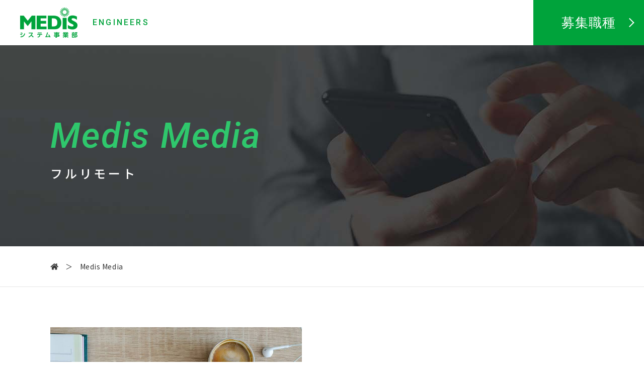

--- FILE ---
content_type: text/html; charset=UTF-8
request_url: https://system.medis.bz/medis-media/tag/%E3%83%95%E3%83%AB%E3%83%AA%E3%83%A2%E3%83%BC%E3%83%88/
body_size: 7539
content:

<!DOCTYPE html>
<html lang="ja">
  <head>
    <!-- Google Tag Manager -->
    <script>(function(w,d,s,l,i){w[l]=w[l]||[];w[l].push({'gtm.start':
    new Date().getTime(),event:'gtm.js'});var f=d.getElementsByTagName(s)[0],
    j=d.createElement(s),dl=l!='dataLayer'?'&l='+l:'';j.async=true;j.src=
    'https://www.googletagmanager.com/gtm.js?id='+i+dl;f.parentNode.insertBefore(j,f);
    })(window,document,'script','dataLayer','GTM-K4VSL79');</script>
    <!-- End Google Tag Manager -->
    <meta charset="UTF-8">
    <meta http-equiv="X-UA-Compatible" content="IE=edge">
    <meta name="viewport" content="width=device-width,initial-scale=1">


          <title>フルリモート » メディスシステム事業部</title>
    
    <meta name="format-detection" content="telephone=no">

    <!-- font-->
    <link rel="preconnect" href="https://fonts.googleapis.com">
    <link rel="preconnect" href="https://fonts.gstatic.com" crossorigin>
    <link href="https://fonts.googleapis.com/css2?family=Noto+Sans+JP:wght@300;400;500&display=swap" rel="stylesheet">
    <link href="https://fonts.googleapis.com/css2?family=Roboto:ital,wght@0,100;0,300;0,400;0,500;0,700;1,300;1,500&display=swap" rel="stylesheet">
    <link href="https://fonts.googleapis.com/css2?family=Zen+Kaku+Gothic+Antique:wght@700&display=swap" rel="stylesheet">
    <link href="https://fonts.googleapis.com/css2?family=Zen+Kaku+Gothic+New:wght@700&display=swap" rel="stylesheet">

    
		<!-- All in One SEO 4.9.3 - aioseo.com -->
	<meta name="robots" content="max-image-preview:large" />
	<link rel="canonical" href="https://system.medis.bz/medis-media/tag/%e3%83%95%e3%83%ab%e3%83%aa%e3%83%a2%e3%83%bc%e3%83%88/" />
	<meta name="generator" content="All in One SEO (AIOSEO) 4.9.3" />
		<script type="application/ld+json" class="aioseo-schema">
			{"@context":"https:\/\/schema.org","@graph":[{"@type":"BreadcrumbList","@id":"https:\/\/system.medis.bz\/medis-media\/tag\/%E3%83%95%E3%83%AB%E3%83%AA%E3%83%A2%E3%83%BC%E3%83%88\/#breadcrumblist","itemListElement":[{"@type":"ListItem","@id":"https:\/\/system.medis.bz#listItem","position":1,"name":"\u30db\u30fc\u30e0","item":"https:\/\/system.medis.bz","nextItem":{"@type":"ListItem","@id":"https:\/\/system.medis.bz\/medis-media\/tag\/%e3%83%95%e3%83%ab%e3%83%aa%e3%83%a2%e3%83%bc%e3%83%88\/#listItem","name":"\u30d5\u30eb\u30ea\u30e2\u30fc\u30c8"}},{"@type":"ListItem","@id":"https:\/\/system.medis.bz\/medis-media\/tag\/%e3%83%95%e3%83%ab%e3%83%aa%e3%83%a2%e3%83%bc%e3%83%88\/#listItem","position":2,"name":"\u30d5\u30eb\u30ea\u30e2\u30fc\u30c8","previousItem":{"@type":"ListItem","@id":"https:\/\/system.medis.bz#listItem","name":"\u30db\u30fc\u30e0"}}]},{"@type":"CollectionPage","@id":"https:\/\/system.medis.bz\/medis-media\/tag\/%E3%83%95%E3%83%AB%E3%83%AA%E3%83%A2%E3%83%BC%E3%83%88\/#collectionpage","url":"https:\/\/system.medis.bz\/medis-media\/tag\/%E3%83%95%E3%83%AB%E3%83%AA%E3%83%A2%E3%83%BC%E3%83%88\/","name":"\u30d5\u30eb\u30ea\u30e2\u30fc\u30c8 \u00bb \u30e1\u30c7\u30a3\u30b9\u30b7\u30b9\u30c6\u30e0\u4e8b\u696d\u90e8","inLanguage":"ja","isPartOf":{"@id":"https:\/\/system.medis.bz\/#website"},"breadcrumb":{"@id":"https:\/\/system.medis.bz\/medis-media\/tag\/%E3%83%95%E3%83%AB%E3%83%AA%E3%83%A2%E3%83%BC%E3%83%88\/#breadcrumblist"}},{"@type":"Organization","@id":"https:\/\/system.medis.bz\/#organization","name":"medis_recruit","description":"\u30a8\u30f3\u30b8\u30cb\u30a2\u306e\u767a\u60f3\u3067\u533b\u7642\u30fb\u798f\u7949\u306e\u5e38\u8b58\u3092\u5909\u3048\u308b","url":"https:\/\/system.medis.bz\/","logo":{"@type":"ImageObject","url":"https:\/\/system.medis.bz\/wp-content\/uploads\/2022\/06\/img_def.png","@id":"https:\/\/system.medis.bz\/medis-media\/tag\/%E3%83%95%E3%83%AB%E3%83%AA%E3%83%A2%E3%83%BC%E3%83%88\/#organizationLogo","width":810,"height":510},"image":{"@id":"https:\/\/system.medis.bz\/medis-media\/tag\/%E3%83%95%E3%83%AB%E3%83%AA%E3%83%A2%E3%83%BC%E3%83%88\/#organizationLogo"}},{"@type":"WebSite","@id":"https:\/\/system.medis.bz\/#website","url":"https:\/\/system.medis.bz\/","name":"\u30e1\u30c7\u30a3\u30b9\u30b7\u30b9\u30c6\u30e0\u4e8b\u696d\u90e8","description":"\u30a8\u30f3\u30b8\u30cb\u30a2\u306e\u767a\u60f3\u3067\u533b\u7642\u30fb\u798f\u7949\u306e\u5e38\u8b58\u3092\u5909\u3048\u308b","inLanguage":"ja","publisher":{"@id":"https:\/\/system.medis.bz\/#organization"}}]}
		</script>
		<!-- All in One SEO -->

<link rel='dns-prefetch' href='//webfonts.sakura.ne.jp' />
<link rel='dns-prefetch' href='//cdnjs.cloudflare.com' />
<link rel='dns-prefetch' href='//ajax.googleapis.com' />
<link rel='dns-prefetch' href='//code.jquery.com' />
<link rel="alternate" type="application/rss+xml" title="メディスシステム事業部 &raquo; フルリモート タグのフィード" href="https://system.medis.bz/medis-media/tag/%e3%83%95%e3%83%ab%e3%83%aa%e3%83%a2%e3%83%bc%e3%83%88/feed/" />
<style id='wp-img-auto-sizes-contain-inline-css' type='text/css'>
img:is([sizes=auto i],[sizes^="auto," i]){contain-intrinsic-size:3000px 1500px}
/*# sourceURL=wp-img-auto-sizes-contain-inline-css */
</style>
<style id='wp-emoji-styles-inline-css' type='text/css'>

	img.wp-smiley, img.emoji {
		display: inline !important;
		border: none !important;
		box-shadow: none !important;
		height: 1em !important;
		width: 1em !important;
		margin: 0 0.07em !important;
		vertical-align: -0.1em !important;
		background: none !important;
		padding: 0 !important;
	}
/*# sourceURL=wp-emoji-styles-inline-css */
</style>
<style id='classic-theme-styles-inline-css' type='text/css'>
/*! This file is auto-generated */
.wp-block-button__link{color:#fff;background-color:#32373c;border-radius:9999px;box-shadow:none;text-decoration:none;padding:calc(.667em + 2px) calc(1.333em + 2px);font-size:1.125em}.wp-block-file__button{background:#32373c;color:#fff;text-decoration:none}
/*# sourceURL=/wp-includes/css/classic-themes.min.css */
</style>
<link rel='stylesheet' id='reset-css' href='https://system.medis.bz/wp-content/themes/original/css/reset.css?ver=6.9' type='text/css' media='all' />
<link rel='stylesheet' id='slick-css' href='https://system.medis.bz/wp-content/themes/original/css/slick.css?ver=6.9' type='text/css' media='all' />
<link rel='stylesheet' id='slick-theme-css' href='https://system.medis.bz/wp-content/themes/original/css/slick-theme.css?ver=6.9' type='text/css' media='all' />
<link rel='stylesheet' id='theme-style-css' href='https://system.medis.bz/wp-content/themes/original/style.css?ver=6.9' type='text/css' media='all' />
<link rel='stylesheet' id='style-css' href='https://system.medis.bz/wp-content/themes/original/css/style.css?ver=1.1.1' type='text/css' media='all' />
<link rel='stylesheet' id='page-css' href='https://system.medis.bz/wp-content/themes/original/css/page.css?ver=6.9' type='text/css' media='all' />
<link rel='stylesheet' id='block-library-css' href='https://system.medis.bz/wp-includes/css/dist/block-library/style.min.css?ver=6.9' type='text/css' media='all' />
<link rel='stylesheet' id='editor-style-css' href='https://system.medis.bz/wp-content/themes/original/editor-style.css?ver=6.9' type='text/css' media='all' />
<link rel='stylesheet' id='wp-pagenavi-css' href='https://system.medis.bz/wp-content/plugins/wp-pagenavi/pagenavi-css.css?ver=2.70' type='text/css' media='all' />
<link rel='stylesheet' id='tablepress-default-css' href='https://system.medis.bz/wp-content/plugins/tablepress/css/build/default.css?ver=3.2.6' type='text/css' media='all' />
<link rel="https://api.w.org/" href="https://system.medis.bz/wp-json/" /><link rel="alternate" title="JSON" type="application/json" href="https://system.medis.bz/wp-json/wp/v2/tags/70" /><link rel="EditURI" type="application/rsd+xml" title="RSD" href="https://system.medis.bz/xmlrpc.php?rsd" />
<meta name="generator" content="WordPress 6.9" />
<link rel="icon" href="https://system.medis.bz/wp-content/uploads/2022/06/cropped-medis_favicon-1-32x32.png" sizes="32x32" />
<link rel="icon" href="https://system.medis.bz/wp-content/uploads/2022/06/cropped-medis_favicon-1-192x192.png" sizes="192x192" />
<link rel="apple-touch-icon" href="https://system.medis.bz/wp-content/uploads/2022/06/cropped-medis_favicon-1-180x180.png" />
<meta name="msapplication-TileImage" content="https://system.medis.bz/wp-content/uploads/2022/06/cropped-medis_favicon-1-270x270.png" />
  <style id='global-styles-inline-css' type='text/css'>
:root{--wp--preset--aspect-ratio--square: 1;--wp--preset--aspect-ratio--4-3: 4/3;--wp--preset--aspect-ratio--3-4: 3/4;--wp--preset--aspect-ratio--3-2: 3/2;--wp--preset--aspect-ratio--2-3: 2/3;--wp--preset--aspect-ratio--16-9: 16/9;--wp--preset--aspect-ratio--9-16: 9/16;--wp--preset--color--black: #000000;--wp--preset--color--cyan-bluish-gray: #abb8c3;--wp--preset--color--white: #ffffff;--wp--preset--color--pale-pink: #f78da7;--wp--preset--color--vivid-red: #cf2e2e;--wp--preset--color--luminous-vivid-orange: #ff6900;--wp--preset--color--luminous-vivid-amber: #fcb900;--wp--preset--color--light-green-cyan: #7bdcb5;--wp--preset--color--vivid-green-cyan: #00d084;--wp--preset--color--pale-cyan-blue: #8ed1fc;--wp--preset--color--vivid-cyan-blue: #0693e3;--wp--preset--color--vivid-purple: #9b51e0;--wp--preset--gradient--vivid-cyan-blue-to-vivid-purple: linear-gradient(135deg,rgb(6,147,227) 0%,rgb(155,81,224) 100%);--wp--preset--gradient--light-green-cyan-to-vivid-green-cyan: linear-gradient(135deg,rgb(122,220,180) 0%,rgb(0,208,130) 100%);--wp--preset--gradient--luminous-vivid-amber-to-luminous-vivid-orange: linear-gradient(135deg,rgb(252,185,0) 0%,rgb(255,105,0) 100%);--wp--preset--gradient--luminous-vivid-orange-to-vivid-red: linear-gradient(135deg,rgb(255,105,0) 0%,rgb(207,46,46) 100%);--wp--preset--gradient--very-light-gray-to-cyan-bluish-gray: linear-gradient(135deg,rgb(238,238,238) 0%,rgb(169,184,195) 100%);--wp--preset--gradient--cool-to-warm-spectrum: linear-gradient(135deg,rgb(74,234,220) 0%,rgb(151,120,209) 20%,rgb(207,42,186) 40%,rgb(238,44,130) 60%,rgb(251,105,98) 80%,rgb(254,248,76) 100%);--wp--preset--gradient--blush-light-purple: linear-gradient(135deg,rgb(255,206,236) 0%,rgb(152,150,240) 100%);--wp--preset--gradient--blush-bordeaux: linear-gradient(135deg,rgb(254,205,165) 0%,rgb(254,45,45) 50%,rgb(107,0,62) 100%);--wp--preset--gradient--luminous-dusk: linear-gradient(135deg,rgb(255,203,112) 0%,rgb(199,81,192) 50%,rgb(65,88,208) 100%);--wp--preset--gradient--pale-ocean: linear-gradient(135deg,rgb(255,245,203) 0%,rgb(182,227,212) 50%,rgb(51,167,181) 100%);--wp--preset--gradient--electric-grass: linear-gradient(135deg,rgb(202,248,128) 0%,rgb(113,206,126) 100%);--wp--preset--gradient--midnight: linear-gradient(135deg,rgb(2,3,129) 0%,rgb(40,116,252) 100%);--wp--preset--font-size--small: 13px;--wp--preset--font-size--medium: 20px;--wp--preset--font-size--large: 36px;--wp--preset--font-size--x-large: 42px;--wp--preset--spacing--20: 0.44rem;--wp--preset--spacing--30: 0.67rem;--wp--preset--spacing--40: 1rem;--wp--preset--spacing--50: 1.5rem;--wp--preset--spacing--60: 2.25rem;--wp--preset--spacing--70: 3.38rem;--wp--preset--spacing--80: 5.06rem;--wp--preset--shadow--natural: 6px 6px 9px rgba(0, 0, 0, 0.2);--wp--preset--shadow--deep: 12px 12px 50px rgba(0, 0, 0, 0.4);--wp--preset--shadow--sharp: 6px 6px 0px rgba(0, 0, 0, 0.2);--wp--preset--shadow--outlined: 6px 6px 0px -3px rgb(255, 255, 255), 6px 6px rgb(0, 0, 0);--wp--preset--shadow--crisp: 6px 6px 0px rgb(0, 0, 0);}:where(.is-layout-flex){gap: 0.5em;}:where(.is-layout-grid){gap: 0.5em;}body .is-layout-flex{display: flex;}.is-layout-flex{flex-wrap: wrap;align-items: center;}.is-layout-flex > :is(*, div){margin: 0;}body .is-layout-grid{display: grid;}.is-layout-grid > :is(*, div){margin: 0;}:where(.wp-block-columns.is-layout-flex){gap: 2em;}:where(.wp-block-columns.is-layout-grid){gap: 2em;}:where(.wp-block-post-template.is-layout-flex){gap: 1.25em;}:where(.wp-block-post-template.is-layout-grid){gap: 1.25em;}.has-black-color{color: var(--wp--preset--color--black) !important;}.has-cyan-bluish-gray-color{color: var(--wp--preset--color--cyan-bluish-gray) !important;}.has-white-color{color: var(--wp--preset--color--white) !important;}.has-pale-pink-color{color: var(--wp--preset--color--pale-pink) !important;}.has-vivid-red-color{color: var(--wp--preset--color--vivid-red) !important;}.has-luminous-vivid-orange-color{color: var(--wp--preset--color--luminous-vivid-orange) !important;}.has-luminous-vivid-amber-color{color: var(--wp--preset--color--luminous-vivid-amber) !important;}.has-light-green-cyan-color{color: var(--wp--preset--color--light-green-cyan) !important;}.has-vivid-green-cyan-color{color: var(--wp--preset--color--vivid-green-cyan) !important;}.has-pale-cyan-blue-color{color: var(--wp--preset--color--pale-cyan-blue) !important;}.has-vivid-cyan-blue-color{color: var(--wp--preset--color--vivid-cyan-blue) !important;}.has-vivid-purple-color{color: var(--wp--preset--color--vivid-purple) !important;}.has-black-background-color{background-color: var(--wp--preset--color--black) !important;}.has-cyan-bluish-gray-background-color{background-color: var(--wp--preset--color--cyan-bluish-gray) !important;}.has-white-background-color{background-color: var(--wp--preset--color--white) !important;}.has-pale-pink-background-color{background-color: var(--wp--preset--color--pale-pink) !important;}.has-vivid-red-background-color{background-color: var(--wp--preset--color--vivid-red) !important;}.has-luminous-vivid-orange-background-color{background-color: var(--wp--preset--color--luminous-vivid-orange) !important;}.has-luminous-vivid-amber-background-color{background-color: var(--wp--preset--color--luminous-vivid-amber) !important;}.has-light-green-cyan-background-color{background-color: var(--wp--preset--color--light-green-cyan) !important;}.has-vivid-green-cyan-background-color{background-color: var(--wp--preset--color--vivid-green-cyan) !important;}.has-pale-cyan-blue-background-color{background-color: var(--wp--preset--color--pale-cyan-blue) !important;}.has-vivid-cyan-blue-background-color{background-color: var(--wp--preset--color--vivid-cyan-blue) !important;}.has-vivid-purple-background-color{background-color: var(--wp--preset--color--vivid-purple) !important;}.has-black-border-color{border-color: var(--wp--preset--color--black) !important;}.has-cyan-bluish-gray-border-color{border-color: var(--wp--preset--color--cyan-bluish-gray) !important;}.has-white-border-color{border-color: var(--wp--preset--color--white) !important;}.has-pale-pink-border-color{border-color: var(--wp--preset--color--pale-pink) !important;}.has-vivid-red-border-color{border-color: var(--wp--preset--color--vivid-red) !important;}.has-luminous-vivid-orange-border-color{border-color: var(--wp--preset--color--luminous-vivid-orange) !important;}.has-luminous-vivid-amber-border-color{border-color: var(--wp--preset--color--luminous-vivid-amber) !important;}.has-light-green-cyan-border-color{border-color: var(--wp--preset--color--light-green-cyan) !important;}.has-vivid-green-cyan-border-color{border-color: var(--wp--preset--color--vivid-green-cyan) !important;}.has-pale-cyan-blue-border-color{border-color: var(--wp--preset--color--pale-cyan-blue) !important;}.has-vivid-cyan-blue-border-color{border-color: var(--wp--preset--color--vivid-cyan-blue) !important;}.has-vivid-purple-border-color{border-color: var(--wp--preset--color--vivid-purple) !important;}.has-vivid-cyan-blue-to-vivid-purple-gradient-background{background: var(--wp--preset--gradient--vivid-cyan-blue-to-vivid-purple) !important;}.has-light-green-cyan-to-vivid-green-cyan-gradient-background{background: var(--wp--preset--gradient--light-green-cyan-to-vivid-green-cyan) !important;}.has-luminous-vivid-amber-to-luminous-vivid-orange-gradient-background{background: var(--wp--preset--gradient--luminous-vivid-amber-to-luminous-vivid-orange) !important;}.has-luminous-vivid-orange-to-vivid-red-gradient-background{background: var(--wp--preset--gradient--luminous-vivid-orange-to-vivid-red) !important;}.has-very-light-gray-to-cyan-bluish-gray-gradient-background{background: var(--wp--preset--gradient--very-light-gray-to-cyan-bluish-gray) !important;}.has-cool-to-warm-spectrum-gradient-background{background: var(--wp--preset--gradient--cool-to-warm-spectrum) !important;}.has-blush-light-purple-gradient-background{background: var(--wp--preset--gradient--blush-light-purple) !important;}.has-blush-bordeaux-gradient-background{background: var(--wp--preset--gradient--blush-bordeaux) !important;}.has-luminous-dusk-gradient-background{background: var(--wp--preset--gradient--luminous-dusk) !important;}.has-pale-ocean-gradient-background{background: var(--wp--preset--gradient--pale-ocean) !important;}.has-electric-grass-gradient-background{background: var(--wp--preset--gradient--electric-grass) !important;}.has-midnight-gradient-background{background: var(--wp--preset--gradient--midnight) !important;}.has-small-font-size{font-size: var(--wp--preset--font-size--small) !important;}.has-medium-font-size{font-size: var(--wp--preset--font-size--medium) !important;}.has-large-font-size{font-size: var(--wp--preset--font-size--large) !important;}.has-x-large-font-size{font-size: var(--wp--preset--font-size--x-large) !important;}
/*# sourceURL=global-styles-inline-css */
</style>
</head>

    <body class="archive tag tag-70 wp-theme-original medis-media" id="post1406" style="opacity: 0;">
    <!-- Google Tag Manager (noscript) -->
  <noscript><iframe src="https://www.googletagmanager.com/ns.html?id=GTM-K4VSL79"
  height="0" width="0" style="display:none;visibility:hidden"></iframe></noscript>
  <!-- End Google Tag Manager (noscript) -->
    <header class="scroll">
      <div class="container">
        <div class="header_logo_wrap">
                      <figure class="header_logo">
              <a href="https://system.medis.bz/">
                <picture>
                  <source media="(max-width: 767px)" srcset=""/>
                  <img class="header_logo_img" src="https://system.medis.bz/wp-content/themes/original/img/common/logo-green.png" alt="MEDIS システム事業部" srcset="https://system.medis.bz/wp-content/themes/original/img/common/logo-green.png 1x, https://system.medis.bz/wp-content/themes/original/img/common/logo-green@2x.png 2x">
                </picture>
                <span class="header_logo_text">ENGINEERS</span>
              </a>
            </figure>
                  </div>
        <div class="entry_btn_wrap">
                    <a class="entry_btn" href="/recruit">募集職種</a>
                  </div>
      </div>
    </header>

    <div id="pageWrapper">

      <header class="static">
        <div class="container">
          <div class="header_logo_wrap">
                          <figure class="header_logo">
                <a href="https://system.medis.bz/">
                  <picture>
                    <source media="(max-width: 767px)" srcset=""/>
                    <img class="header_logo_img" src="https://system.medis.bz/wp-content/themes/original/img/common/logo.png" alt="MEDIS システム事業部" srcset="https://system.medis.bz/wp-content/themes/original/img/common/logo.png 1x, https://system.medis.bz/wp-content/themes/original/img/common/logo@2x.png 2x">
                  </picture>
                  <span class="header_logo_text">ENGINEERS</span>
                </a>
              </figure>
                      </div>
          <div class="entry_btn_wrap">
                        <a class="entry_btn" href="/recruit">募集職種</a>
                      </div>
        </div>
      </header>


<div id="page_content_wrap">
  
  
  <div class="page_heading">
    <div class="page_visual">
      <div class="container">
        <div class="text_area">
          <h1 class="page_title"><span class="main">Medis Media</span><span class="small">フルリモート</span></h1>
        </div>
      </div>
    </div>
    <div class="breadcrumbs">
      <div class="container">
        <!-- Breadcrumb NavXT 7.0.2--><span property="itemListElement" typeof="ListItem"><a class="home" property="item" typeof="WebPage" title="Go to medis_recruit." href="/"><span property="name"><img class="icon_home" src="/wp-content/themes/original/img/common/icon_home.png" alt="ホームアイコン"/></span></a>
          <meta property="position" content="1"/></span><span class="arrow">＞</span><span property="itemListElement" typeof="ListItem"><a class="archive post-medis-media-archive" property="item" typeof="WebPage" title="Go to Medis Media." href="/medis-media/"><span property="name">Medis Media</span></a>
          <meta property="position" content="2"/></span>
      </div>
    </div>
  </div>
  
  
  <div class="page_body">
    <div class="media_list_wrap">
      <div class="media_list">
                                <div class="media_list_item"><a class="media_list_item_inner" href="https://system.medis.bz/medis-media/interview/post1406/">
            <div class="media_list_item_img_area"><img src="https://system.medis.bz/wp-content/uploads/2023/05/pexels-lukas-317385-810x510.jpg" class="img wp-post-image" alt="" decoding="async" fetchpriority="high" />            </div>
            <div class="media_list_item_text_area">
              <div class="cut_wrap">
                <object><a class="cut" href="https://system.medis.bz/medis-media/interview/">インタビュー</a></object>
              </div>
              <div class="tag_list_wrap">
                <div class="tag_list">
                  <div class="tag_list_item"><object><a href="https://system.medis.bz/medis-media/tag/%e3%83%95%e3%83%ab%e3%83%aa%e3%83%a2%e3%83%bc%e3%83%88/" class="tag_list_item_inner">フルリモート</a></object></div><div class="tag_list_item"><object><a href="https://system.medis.bz/medis-media/tag/%e3%82%aa%e3%83%9a%e3%83%ac%e3%83%bc%e3%82%bf/" class="tag_list_item_inner">オペレータ</a></object></div><div class="tag_list_item"><object><a href="https://system.medis.bz/medis-media/tag/%e3%82%b3%e3%83%bc%e3%83%ab%e3%82%bb%e3%83%b3%e3%82%bf/" class="tag_list_item_inner">コールセンタ</a></object></div><div class="tag_list_item"><object><a href="https://system.medis.bz/medis-media/tag/%e3%83%af%e3%83%bc%e3%82%af%e3%83%a9%e3%82%a4%e3%83%95%e3%83%90%e3%83%a9%e3%83%b3%e3%82%b9/" class="tag_list_item_inner">ワークライフバランス</a></object></div>                </div>
              </div>
              <time datetime="2023-07-03T15:00:00+09:00">2023/07/03</time>
              <p class="title">新たな挑戦と ワークライフバランスの充実</p>
              <!--
                            p.belongs システム事業部 サポート課                                          p.name N.N                            -->
            </div></a></div>              </div>            <!--.wp-pagenavi(role='navigation')
      span.pages 1 / 2
      a.first(aria-label='First Page' href='/media/') « 先頭
      a.previouspostslink(rel='prev' aria-label='前のページ' href='/media/page/1/')  
      //span.extend ...
      span.current(aria-current='page') 1
      a.page.larger(title='Page 2' href='/media/page/2/') 2
      a.page.larger(title='Page 3' href='/media/page/3/') 3
      //span.extend ...
      a.nextpostslink(rel='next' aria-label='次のページ' href='/media/page/2/')  
      a.last(aria-label='Last Page' href='/media/page/3/') 最後 »
      
      
      -->
    </div>
    <div class="sec" id="recruit_message">
      <div class="container">
        <div class="base fadeIn">
          <h2>人と仕事に向き合える仲間を探しています</h2>
          <p>自分と向き合い、人と人が補い合える環境を一緒に作っていける方を探しています。
募集要項をご確認のうえ、ぜひエントリーしてください！</p>          <div class="cta_btn_wrap"><a class="cta_btn" style="background-color: #00a33b; border-color: #00a33b; color: #ffffff;" href="/recruit/">募集職種</a></div></div>        </div>
      </div>
    </div>
    <div class="breadcrumbs">
      <div class="container">
        <!-- Breadcrumb NavXT 7.0.2--><span property="itemListElement" typeof="ListItem"><a class="home" property="item" typeof="WebPage" title="Go to medis_recruit." href="/"><span property="name"><img class="icon_home" src="/wp-content/themes/original/img/common/icon_home.png" alt="ホームアイコン"/></span></a>
          <meta property="position" content="1"/></span><span class="arrow">＞</span><span property="itemListElement" typeof="ListItem"><a class="archive post-medis-media-archive" property="item" typeof="WebPage" title="Go to Medis Media." href="/medis-media/"><span property="name">Medis Media</span></a>
          <meta property="position" content="2"/></span>
      </div>
    </div>
  </div>
  
  
</div>
<!-- #page_content_wrap END-->


      <div class="close_drawer close_cover"></div>
      <footer>
        <a id="pagetop" href="#"></a>
        <div class="container">
          <div class="footer_logo">
            <a href="/">
              <picture>
                <source media="(max-width: 767px)" srcset=""/>
                <img class="footer_logo_img" src="https://system.medis.bz/wp-content/themes/original/img/common/logo.png" alt="MEDIS システム事業部" srcset="https://system.medis.bz/wp-content/themes/original/img/common/logo.png 1x, https://system.medis.bz/wp-content/themes/original/img/common/logo@2x.png 2x">
              </picture>
              <span class="footer_logo_text">ENGINEERS</span>
            </a>
          </div>
          <div class="footer_nav_wrap">
            <div class="footer_nav">
              <ul>
                <li><a href="/company/" target="_blank">会社概要</a></li><li><a href="https://www.medis.bz/" target="_blank">株式会社メディス</a></li>
              </ul>
            </div>
          </div>
          <p class="copyright">Copyright © Medis all rights reserved.</p>
        </div>
      </footer>


    </div>
  <script type="speculationrules">
{"prefetch":[{"source":"document","where":{"and":[{"href_matches":"/*"},{"not":{"href_matches":["/wp-*.php","/wp-admin/*","/wp-content/uploads/*","/wp-content/*","/wp-content/plugins/*","/wp-content/themes/original/*","/*\\?(.+)"]}},{"not":{"selector_matches":"a[rel~=\"nofollow\"]"}},{"not":{"selector_matches":".no-prefetch, .no-prefetch a"}}]},"eagerness":"conservative"}]}
</script>
<script type="text/javascript" src="https://system.medis.bz/wp-content/themes/original/js/jquery-3.1.1.min.js?ver=6.9" id="jquery-3-1-1-js"></script>
<script type="text/javascript" src="https://system.medis.bz/wp-content/themes/original/js/jquery.matchHeight.js?ver=6.9" id="matchHeight-js"></script>
<script type="text/javascript" src="https://system.medis.bz/wp-content/themes/original/js/picturefill.min.js?ver=6.9" id="picturefill-js"></script>
<script type="text/javascript" src="https://system.medis.bz/wp-content/themes/original/js/ofi.min.js?ver=6.9" id="ofi-js"></script>
<script type="text/javascript" src="https://system.medis.bz/wp-content/themes/original/js/jquery.inview.min.js?ver=6.9" id="inview-js"></script>
<script type="text/javascript" src="https://system.medis.bz/wp-content/themes/original/js/velocity.min.js?ver=6.9" id="velocity-js"></script>
<script type="text/javascript" src="https://system.medis.bz/wp-content/themes/original/js/slick.min.js?ver=6.9" id="slick-min-js"></script>
<script type="text/javascript" src="https://system.medis.bz/wp-content/themes/original/js/jquery.autoKana.js?ver=6.9" id="autoKana-js"></script>
<script type="text/javascript" src="https://system.medis.bz/wp-content/themes/original/js/ajaxzip3.js?ver=6.9" id="ajaxzip3-js"></script>
<script type="text/javascript" src="https://system.medis.bz/wp-content/themes/original/js/jquery.datetimepicker.js?ver=6.9" id="datetimepicker-js"></script>
<script type="text/javascript" src="https://cdnjs.cloudflare.com/ajax/libs/jquery-datetimepicker/2.5.20/jquery.datetimepicker.full.min.js?ver=6.9" id="datetimepicker01-js"></script>
<script type="text/javascript" src="https://ajax.googleapis.com/ajax/libs/jqueryui/1/i18n/jquery.ui.datepicker-ja.min.js?ver=6.9" id="datepicker-js"></script>
<script type="text/javascript" src="https://code.jquery.com/ui/1.12.1/jquery-ui.min.js?ver=6.9" id="jquery-ui-js"></script>
<script type="text/javascript" src="https://system.medis.bz/wp-content/themes/original/js/form.js?ver=6.9" id="form-js"></script>
<script type="text/javascript" src="https://system.medis.bz/wp-content/themes/original/js/script.js?ver=6.9" id="script-js"></script>
<script type="text/javascript" src="https://system.medis.bz/wp-content/themes/original/js/page.js?ver=6.9" id="page-js"></script>
<script id="wp-emoji-settings" type="application/json">
{"baseUrl":"https://s.w.org/images/core/emoji/17.0.2/72x72/","ext":".png","svgUrl":"https://s.w.org/images/core/emoji/17.0.2/svg/","svgExt":".svg","source":{"concatemoji":"https://system.medis.bz/wp-includes/js/wp-emoji-release.min.js?ver=6.9"}}
</script>
<script type="module">
/* <![CDATA[ */
/*! This file is auto-generated */
const a=JSON.parse(document.getElementById("wp-emoji-settings").textContent),o=(window._wpemojiSettings=a,"wpEmojiSettingsSupports"),s=["flag","emoji"];function i(e){try{var t={supportTests:e,timestamp:(new Date).valueOf()};sessionStorage.setItem(o,JSON.stringify(t))}catch(e){}}function c(e,t,n){e.clearRect(0,0,e.canvas.width,e.canvas.height),e.fillText(t,0,0);t=new Uint32Array(e.getImageData(0,0,e.canvas.width,e.canvas.height).data);e.clearRect(0,0,e.canvas.width,e.canvas.height),e.fillText(n,0,0);const a=new Uint32Array(e.getImageData(0,0,e.canvas.width,e.canvas.height).data);return t.every((e,t)=>e===a[t])}function p(e,t){e.clearRect(0,0,e.canvas.width,e.canvas.height),e.fillText(t,0,0);var n=e.getImageData(16,16,1,1);for(let e=0;e<n.data.length;e++)if(0!==n.data[e])return!1;return!0}function u(e,t,n,a){switch(t){case"flag":return n(e,"\ud83c\udff3\ufe0f\u200d\u26a7\ufe0f","\ud83c\udff3\ufe0f\u200b\u26a7\ufe0f")?!1:!n(e,"\ud83c\udde8\ud83c\uddf6","\ud83c\udde8\u200b\ud83c\uddf6")&&!n(e,"\ud83c\udff4\udb40\udc67\udb40\udc62\udb40\udc65\udb40\udc6e\udb40\udc67\udb40\udc7f","\ud83c\udff4\u200b\udb40\udc67\u200b\udb40\udc62\u200b\udb40\udc65\u200b\udb40\udc6e\u200b\udb40\udc67\u200b\udb40\udc7f");case"emoji":return!a(e,"\ud83e\u1fac8")}return!1}function f(e,t,n,a){let r;const o=(r="undefined"!=typeof WorkerGlobalScope&&self instanceof WorkerGlobalScope?new OffscreenCanvas(300,150):document.createElement("canvas")).getContext("2d",{willReadFrequently:!0}),s=(o.textBaseline="top",o.font="600 32px Arial",{});return e.forEach(e=>{s[e]=t(o,e,n,a)}),s}function r(e){var t=document.createElement("script");t.src=e,t.defer=!0,document.head.appendChild(t)}a.supports={everything:!0,everythingExceptFlag:!0},new Promise(t=>{let n=function(){try{var e=JSON.parse(sessionStorage.getItem(o));if("object"==typeof e&&"number"==typeof e.timestamp&&(new Date).valueOf()<e.timestamp+604800&&"object"==typeof e.supportTests)return e.supportTests}catch(e){}return null}();if(!n){if("undefined"!=typeof Worker&&"undefined"!=typeof OffscreenCanvas&&"undefined"!=typeof URL&&URL.createObjectURL&&"undefined"!=typeof Blob)try{var e="postMessage("+f.toString()+"("+[JSON.stringify(s),u.toString(),c.toString(),p.toString()].join(",")+"));",a=new Blob([e],{type:"text/javascript"});const r=new Worker(URL.createObjectURL(a),{name:"wpTestEmojiSupports"});return void(r.onmessage=e=>{i(n=e.data),r.terminate(),t(n)})}catch(e){}i(n=f(s,u,c,p))}t(n)}).then(e=>{for(const n in e)a.supports[n]=e[n],a.supports.everything=a.supports.everything&&a.supports[n],"flag"!==n&&(a.supports.everythingExceptFlag=a.supports.everythingExceptFlag&&a.supports[n]);var t;a.supports.everythingExceptFlag=a.supports.everythingExceptFlag&&!a.supports.flag,a.supports.everything||((t=a.source||{}).concatemoji?r(t.concatemoji):t.wpemoji&&t.twemoji&&(r(t.twemoji),r(t.wpemoji)))});
//# sourceURL=https://system.medis.bz/wp-includes/js/wp-emoji-loader.min.js
/* ]]> */
</script>
  </body>
</html>


--- FILE ---
content_type: text/css
request_url: https://system.medis.bz/wp-content/themes/original/style.css?ver=6.9
body_size: -40
content:
@charset "UTF-8";
/*
Theme Name:	ORIGINAL
Version:	1.1.1
*/

--- FILE ---
content_type: text/css
request_url: https://system.medis.bz/wp-content/themes/original/css/style.css?ver=1.1.1
body_size: 3547
content:
@charset "UTF-8";
z *,
*::before,
*::after {
  -webkit-box-sizing: border-box;
          box-sizing: border-box;
  font-size: 16px;
  line-height: 1;
}
@media screen and (max-width: 767px) {
  z *,
*::before,
*::after {
    font-size: calc(28/750*100vw);
  }
}

/* Remove default padding */
ul,
ol {
  padding: 0;
}

/* Remove default margin */
body,
h1,
h2,
h3,
h4,
p,
ul,
ol,
li,
figure,
figcaption,
blockquote,
dl,
dd {
  margin: 0;
}

/* Set core body defaults */
body {
  min-height: 100vh;
  scroll-behavior: smooth;
  text-rendering: optimizeSpeed;
  line-height: 1.5;
}

/* Remove list styles on ul, ol elements with a class attribute */
ul,
ol {
  list-style: none;
}

/* Make images easier to work with */
img {
  max-width: 100%;
}

/* Inherit fonts for inputs and buttons */
input,
button,
textarea,
select {
  font: inherit;
}

/* Remove all animations and transitions for people that prefer not to see them */
@media (prefers-reduced-motion: reduce) {
  * {
    -webkit-animation-duration: 0.01ms !important;
            animation-duration: 0.01ms !important;
    -webkit-animation-iteration-count: 1 !important;
            animation-iteration-count: 1 !important;
    -webkit-transition-duration: 0.01ms !important;
         -o-transition-duration: 0.01ms !important;
            transition-duration: 0.01ms !important;
    scroll-behavior: auto !important;
  }
}
html {
  -webkit-tap-highlight-color: rgba(0, 0, 0, 0);
  -webkit-box-sizing: border-box;
          box-sizing: border-box;
  font-size: 16px;
  line-height: 1;
}
@media screen and (max-width: 767px) {
  html {
    font-size: calc(28/750*100vw);
  }
}

body {
  min-width: 1220px;
  font-family: "Noto Sans JP", "游ゴシック体", YuGothic, "游ゴシック", "Yu Gothic", sans-serif;
  letter-spacing: 0.04em;
  color: #343434;
  -webkit-box-sizing: border-box;
          box-sizing: border-box;
  -webkit-print-color-adjust: exact;
  opacity: 0;
  overflow: hidden;
}
@media screen and (max-width: 767px) {
  body {
    min-width: auto;
  }
  body.drawer_open {
    overflow: hidden;
  }
}
body.comp {
  opacity: 1 !important;
  overflow: visible;
  -webkit-transition: opacity 0.3s;
  -o-transition: opacity 0.3s;
  transition: opacity 0.3s;
}
@media screen and (max-width: 767px) {
  body.comp.drawer_open {
    overflow: hidden;
  }
}

div, th, td, p, span, b, small, big, strong, tr, th, td, dl, dt, dd, ol, ul, li, a {
  -webkit-box-sizing: border-box;
          box-sizing: border-box;
}

p, span, b, small, big, strong, tr, th, td, dl, dt, dd, ol, ul, li {
  font-size: 1rem;
  line-height: 1.5;
  letter-spacing: 0.04em;
}
sup {
  font-size: 0.7em;
}

img {
  vertical-align: bottom;
  max-width: 100%;
  height: auto;
  -o-object-fit: cover;
     object-fit: cover;
  font-family: "object-fit: cover;";
}

img {
  -ms-flex-negative: 0;
      flex-shrink: 0;
}
/*
 * A
 * */
a {
  text-decoration: none;
  color: #343434;
  -webkit-transition: opacity 0.3s;
  -o-transition: opacity 0.3s;
  transition: opacity 0.3s;
}
.post a { text-decoration-line: underline; }

a:hover {
  opacity: 0.7;
}

a img {
  -webkit-transition: opacity 0.3s;
  -o-transition: opacity 0.3s;
  transition: opacity 0.3s;
}

a:hover img {
  opacity: 1;
}

::-webkit-input-placeholder {
  color: #C8C8C8;
}

::-moz-placeholder {
  color: #C8C8C8;
}

:-ms-input-placeholder {
  color: #C8C8C8;
}

::-ms-input-placeholder {
  color: #C8C8C8;
}

::placeholder {
  color: #C8C8C8;
}

/*◆◇◆◇◆◇◆◇◆◇◆◇◆◇◆◇◆◇◆◇◆◇◆◇◆◇◆◇◆◇◆◇◆◇◆◇◆◇◆◇◆◇◆◇◆◇◆◇◆◇◆◇◆◇◆◇◆◇◆◇

  COMMON CLASS

◆◇◆◇◆◇◆◇◆◇◆◇◆◇◆◇◆◇◆◇◆◇◆◇◆◇◆◇◆◇◆◇◆◇◆◇◆◇◆◇◆◇◆◇◆◇◆◇◆◇◆◇◆◇◆◇◆◇◆◇*/
#pageWrapper {
  min-height: 100vh;
  overflow: hidden;
}
.container {
  max-width: 1080px;
  margin: 0 auto;
}
@media screen and (max-width: 767px) {
  .container {
    max-width: none;
    padding: 0 calc(40/750*100vw);
  }
}
.container_l {
  max-width: 1200px;
}
.container_m {
  max-width: 1080px;
}
.container_s {
  max-width: 1000px;
}
.container_col2 {
  display: -webkit-box;
  display: -ms-flexbox;
  display: flex;
  padding: 0;
  margin-top: 72px;
}
@media screen and (max-width: 767px) {
  .container_col2 {
    -webkit-box-orient: vertical;
    -webkit-box-direction: normal;
        -ms-flex-direction: column;
            flex-direction: column;
    margin-top: calc(72/750*100vw);
  }
}
.container_col2 > div:nth-child(1) {
  width: 100%;
  max-width: 550px;
}
@media screen and (max-width: 767px) {
  .container_col2 > div:nth-child(1) {
    max-width: none;
  }
}
.container_col2 > div:nth-child(2) {
  width: 100%;
  max-width: 350px;
  margin-left: auto;
}
@media screen and (max-width: 767px) {
  .container_col2 > div:nth-child(2) {
    max-width: none;
    margin-top: calc(100/750*100vw);
    margin-left: 0;
  }
}
.container_col2 > div:nth-child(2) p {
  margin-top: 20px;
  font-size: 14px;
  line-height: 32px;
  letter-spacing: 0.06em;
}
.container_col2 > div:nth-child(2) p:first-child {
  margin-top: none;
}
.container_col2 > div:nth-child(2) img {
  display: block;
  margin-top: 30px;
}
.container_col2 > div:nth-child(2) img:first-child {
  margin-top: 0;
}

@media screen and (max-width: 767px) {
  .pc {
    display: none;
  }
}

.sp {
  display: none;
}
@media screen and (max-width: 767px) {
  .sp {
    display: block;
  }
}

.flex {
  display: -webkit-box;
  display: -ms-flexbox;
  display: flex;
}
@media screen and (max-width: 767px) {
  .flex {
    -ms-flex-wrap: wrap;
        flex-wrap: wrap;
  }
}

.row {
  display: -webkit-box;
  display: -ms-flexbox;
  display: flex;
}
@media screen and (max-width: 767px) {
  .row {
    -ms-flex-wrap: wrap;
        flex-wrap: wrap;
  }
}

.ai_c {
  -webkit-box-align: center;
      -ms-flex-align: center;
          align-items: center;
}

.jc_c {
  -webkit-box-pack: center;
      -ms-flex-pack: center;
          justify-content: center;
}

.list {
  display: -webkit-box;
  display: -ms-flexbox;
  display: flex;
}

/* COLOR
------------------------------ */
.red {
  color: #e11d1d;
}

.color_main {
  color: #5bd69a;
}
.color_base {
  color: #6ad595;
}
.color_accent {
  color: #00a33b;
}
.color_font_main {
  color: #2ec66b;
}

.b_color_main {
  background-color: #5bd69a;
}
.b_color_base {
  background-color: #6ad595;
}
.b_color_accent {
  background-color: #00a33b;
}
.b_color_font_main {
  background-color: #2ec66b;
}
.maker {
  padding-bottom: 0.35em;
  background: -webkit-gradient(linear, left bottom, left top, from(#C8A063), color-stop(13%, #C8A063), color-stop(13%, rgba(0, 0, 0, 0)));
  background: -o-linear-gradient(bottom, #C8A063 0%, #C8A063 13%, rgba(0, 0, 0, 0) 13%);
  background: linear-gradient(0deg, #C8A063 0%, #C8A063 13%, rgba(0, 0, 0, 0) 13%);
  font-weight: 700;
}
@media screen and (max-width: 767px) {
  .maker {
    padding-bottom: 0.15em;
    background: -webkit-gradient(linear, left bottom, left top, from(#C8A063), color-stop(13%, #C8A063), color-stop(13%, rgba(0, 0, 0, 0)));
    background: -o-linear-gradient(bottom, #C8A063 0%, #C8A063 13%, rgba(0, 0, 0, 0) 13%);
    background: linear-gradient(0deg, #C8A063 0%, #C8A063 13%, rgba(0, 0, 0, 0) 13%);
  }
}

.bold {
  font-weight: 700;
}

.medium {
  font-weight: 500;
}

.normal {
  font-weight: 400;
}

.thin {
  font-weight: 100;
}

/* FONT
------------------------------ */
.NotoSans {
  font-family: "Noto Sans JP", sans-serif;
}

.Roboto {
  font-family: "Roboto", sans-serif;
}

.ZenKakuGothicAntique {
  font-family: "Zen Kaku Gothic New", sans-serif;
}

.ZenKakuGothicNew {
  font-family: "Zen Kaku Gothic New", sans-serif;
}

/*◆◇◆◇◆◇◆◇◆◇◆◇◆◇◆◇◆◇◆◇◆◇◆◇◆◇◆◇◆◇◆◇◆◇◆◇◆◇◆◇◆◇◆◇◆◇◆◇◆◇◆◇◆◇◆◇◆◇◆◇

  header

◆◇◆◇◆◇◆◇◆◇◆◇◆◇◆◇◆◇◆◇◆◇◆◇◆◇◆◇◆◇◆◇◆◇◆◇◆◇◆◇◆◇◆◇◆◇◆◇◆◇◆◇◆◇◆◇◆◇◆◇*/
header {
  width: 100%;
  min-width: 1220px;
  position: fixed;
  top: 0;
  left: 0;
  z-index: 999;
}
@media screen and (max-width: 767px) {
  header {
    min-width: auto;
  }
}
header .container {
  display: -webkit-box;
  display: -ms-flexbox;
  display: flex;
  -webkit-box-align: center;
      -ms-flex-align: center;
          align-items: center;
  max-width: none;
  padding: 0;
  padding-left: 40px;
  position: relative;
  z-index: 1;
}
@media screen and (max-width: 767px) {
  header .container {
    padding-left: calc(30/750*100vw);
  }
}
header .header_logo a {
  display: -webkit-box;
  display: -ms-flexbox;
  display: flex;
  -webkit-box-align: center;
      -ms-flex-align: center;
          align-items: center;
}
@media screen and (max-width: 767px) {
  header .header_logo_img {
    width: calc(160/750*100vw);
  }
}
header .header_logo_text {
  margin-left: 30px;
  font-family: "Roboto", sans-serif;
  font-weight: 500;
  letter-spacing: 0.2em;
  color: #fff;
}
@media screen and (max-width: 767px) {
  header .header_logo_text {
    margin-left: calc(28/750*100vw);
    font-size: calc(24/750*100vw);
  }
}
header .entry_btn {
  display: -webkit-box;
  display: -ms-flexbox;
  display: flex;
  -webkit-box-align: center;
      -ms-flex-align: center;
          align-items: center;
  -webkit-box-pack: center;
      -ms-flex-pack: center;
          justify-content: center;
  width: 220px;
  height: 90px;
  background: #00a33b;
  font-family: "Roboto", sans-serif;
  font-size: 26px;
  font-weight: 500;
  letter-spacing: 0.04em;
  color: #fff;
  position: relative;
}
@media screen and (max-width: 767px) {
  header .entry_btn {
    width: calc(250/750*100vw);
    height: calc(120/750*100vw);
    padding-top: calc(2/750*100vw);
    font-size: calc(32/750*100vw);
  }
}
header .entry_btn:after {
  content: "";
  display: block;
  width: 13px;
  height: 13px;
  border-top: 2px solid #fff;
  border-right: 2px solid #fff;
  position: absolute;
  top: 50%;
  right: 22px;
  z-index: 1;
  -webkit-transform: translateY(-50%) rotate(45deg);
      -ms-transform: translateY(-50%) rotate(45deg);
          transform: translateY(-50%) rotate(45deg);
}
@media screen and (max-width: 767px) {
  header .entry_btn:after {
    width: calc(16/750*100vw);
    height: calc(16/750*100vw);
    border-top: calc(2/750*100vw) solid #fff;
    border-right: calc(2/750*100vw) solid #fff;
    right: calc(32/750*100vw);
  }
}
header .entry_btn_wrap {
  margin-left: auto;
}
header.static {
  position: absolute;
}
header.scroll {
  display: none;
  top: -100px;
  background: #fff;
}
header.scroll .header_logo_text {
  color: #00a33b;
}

/*◆◇◆◇◆◇◆◇◆◇◆◇◆◇◆◇◆◇◆◇◆◇◆◇◆◇◆◇◆◇◆◇◆◇◆◇◆◇◆◇◆◇◆◇◆◇◆◇◆◇◆◇◆◇◆◇◆◇◆◇

  footer

◆◇◆◇◆◇◆◇◆◇◆◇◆◇◆◇◆◇◆◇◆◇◆◇◆◇◆◇◆◇◆◇◆◇◆◇◆◇◆◇◆◇◆◇◆◇◆◇◆◇◆◇◆◇◆◇◆◇◆◇*/
footer {
  background: #343434;
  position: relative;
}
footer .container {
  display: -webkit-box;
  display: -ms-flexbox;
  display: flex;
  -webkit-box-align: center;
      -ms-flex-align: center;
          align-items: center;
  -webkit-box-pack: center;
      -ms-flex-pack: center;
          justify-content: center;
  -webkit-box-orient: vertical;
  -webkit-box-direction: normal;
      -ms-flex-direction: column;
          flex-direction: column;
  padding-top: 80px;
  padding-bottom: 64px;
}
@media screen and (max-width: 767px) {
  footer .container {
    padding-top: calc(80/750*100vw);
    padding-bottom: calc(80/750*100vw);
  }
}
footer .footer_logo a {
  display: -webkit-box;
  display: -ms-flexbox;
  display: flex;
  -webkit-box-align: center;
      -ms-flex-align: center;
          align-items: center;
  -webkit-box-pack: center;
      -ms-flex-pack: center;
          justify-content: center;
  -webkit-box-orient: vertical;
  -webkit-box-direction: normal;
      -ms-flex-direction: column;
          flex-direction: column;
}
@media screen and (max-width: 767px) {
  footer .footer_logo_img {
    width: calc(200/750*100vw);
  }
}
footer .footer_logo_text {
  margin-top: 16px;
  font-family: "Roboto", sans-serif;
  font-size: 18px;
  font-weight: 500;
  letter-spacing: 0.2em;
  color: #fff;
}
@media screen and (max-width: 767px) {
  footer .footer_logo_text {
    margin-top: calc(20/750*100vw);
    font-size: calc(28/750*100vw);
  }
}
footer .footer_nav_wrap {
  margin-top: 66px;
}
@media screen and (max-width: 767px) {
  footer .footer_nav_wrap {
    width: 100%;
    margin-top: calc(68/750*100vw);
  }
}
footer .footer_nav ul {
  display: -webkit-box;
  display: -ms-flexbox;
  display: flex;
  -webkit-box-align: center;
      -ms-flex-align: center;
          align-items: center;
  -webkit-box-pack: center;
      -ms-flex-pack: center;
          justify-content: center;
  margin: 0 -15px;
}
@media screen and (max-width: 767px) {
  footer .footer_nav ul {
    -webkit-box-orient: vertical;
    -webkit-box-direction: normal;
        -ms-flex-direction: column;
            flex-direction: column;
    margin: calc(-25/750*100vw) 0;
  }
}
footer .footer_nav li {
  padding: 0 15px;
}
@media screen and (max-width: 767px) {
  footer .footer_nav li {
    width: 100%;
    padding: calc(25/750*100vw) 0;
  }
}
footer .footer_nav a {
  display: -webkit-box;
  display: -ms-flexbox;
  display: flex;
  -webkit-box-align: center;
      -ms-flex-align: center;
          align-items: center;
  -webkit-box-pack: center;
      -ms-flex-pack: center;
          justify-content: center;
  width: 380px;
  height: 50px;
  border: 1px solid #e5e5e5;
  font-weight: 300;
  letter-spacing: 0.04em;
  color: #fff;
}
@media screen and (max-width: 767px) {
  footer .footer_nav a {
    width: 100%;
    font-size: calc(28/750*100vw);
    letter-spacing: 0;
  }
}
footer .footer_nav a:after {
  content: "";
  display: block;
  width: 17px;
  height: 14px;
  margin-left: 16px;
  background: url(../img/common/icon_blank@2x.png) 50%/16px no-repeat;
}
@media screen and (max-width: 767px) {
  footer .footer_nav a:after {
    width: calc(28/750*100vw);
    height: calc(23/750*100vw);
    margin-left: calc(24/750*100vw);
    background: url(../img/common/icon_blank@2x.png) 50%/calc(28/750*100vw) no-repeat;
  }
}
footer .copyright {
  margin-top: 76px;
  font-family: "Roboto", sans-serif;
  font-size: 12px;
  font-weight: 300;
  letter-spacing: 0.1em;
  color: #adadad;
}
@media screen and (max-width: 767px) {
  footer .copyright {
    margin-top: calc(80/750*100vw);
    font-size: calc(20/750*100vw);
  }
}

/*◆◇◆◇◆◇◆◇◆◇◆◇◆◇◆◇◆◇◆◇◆◇◆◇◆◇◆◇◆◇◆◇◆◇◆◇◆◇◆◇◆◇◆◇◆◇◆◇◆◇◆◇◆◇◆◇◆◇◆◇

  #pagetop

◆◇◆◇◆◇◆◇◆◇◆◇◆◇◆◇◆◇◆◇◆◇◆◇◆◇◆◇◆◇◆◇◆◇◆◇◆◇◆◇◆◇◆◇◆◇◆◇◆◇◆◇◆◇◆◇◆◇◆◇*/
#pagetop {
  display: -webkit-box;
  display: -ms-flexbox;
  display: flex;
  -webkit-box-align: center;
      -ms-flex-align: center;
          align-items: center;
  -webkit-box-pack: center;
      -ms-flex-pack: center;
          justify-content: center;
  width: 60px;
  height: 60px;
  border-radius: 50%;
  background: #00a33b;
  position: fixed;
  bottom: 50px;
  right: 30px;
  z-index: 999;
  -webkit-transition: opacity 0.5s, visibility 0.5s, -webkit-transform 0.3s;
  transition: opacity 0.5s, visibility 0.5s, -webkit-transform 0.3s;
  -o-transition: transform 0.3s, opacity 0.5s, visibility 0.5s;
  transition: transform 0.3s, opacity 0.5s, visibility 0.5s;
  transition: transform 0.3s, opacity 0.5s, visibility 0.5s, -webkit-transform 0.3s;
  opacity: 0;
  visibility: hidden;
}
@media screen and (max-width: 767px) {
  #pagetop {
    width: calc(90/750*100vw);
    height: calc(90/750*100vw);
    right: calc(30/750*100vw);
    bottom: calc(30/750*100vw);
  }
}
#pagetop:after {
  content: "";
  display: block;
  width: 13px;
  height: 13px;
  border-top: 2px solid #fff;
  border-right: 2px solid #fff;
  position: absolute;
  top: 26px;
  left: 50%;
  z-index: 1;
  -webkit-transform: translate(-50%, 0) rotate(-45deg);
      -ms-transform: translate(-50%, 0) rotate(-45deg);
          transform: translate(-50%, 0) rotate(-45deg);
}
@media screen and (max-width: 767px) {
  #pagetop:after {
    width: calc(20/750*100vw);
    height: calc(20/750*100vw);
    border-width: calc(2/750*100vw);
    top: calc(40/750*100vw);
  }
}
#pagetop.scrolled {
  opacity: 1;
  visibility: visible;
}
#pagetop:hover {
  -webkit-transform: scale(1.1);
      -ms-transform: scale(1.1);
          transform: scale(1.1);
}
@media screen and (max-width: 767px) {
  #pagetop:hover {
    opacity: 1;
  }
}

/*◆◇◆◇◆◇◆◇◆◇◆◇◆◇◆◇◆◇◆◇◆◇◆◇◆◇◆◇◆◇◆◇◆◇◆◇◆◇◆◇◆◇◆◇◆◇◆◇◆◇◆◇◆◇◆◇◆◇◆◇

  COMMON

◆◇◆◇◆◇◆◇◆◇◆◇◆◇◆◇◆◇◆◇◆◇◆◇◆◇◆◇◆◇◆◇◆◇◆◇◆◇◆◇◆◇◆◇◆◇◆◇◆◇◆◇◆◇◆◇◆◇◆◇*/
.fadeIn,
.fadeInLeft,
.fadeInRight,
.fadeInListItem {
  opacity: 0;
  visibility: hidden;
  -webkit-transform: translateY(100px);
      -ms-transform: translateY(100px);
          transform: translateY(100px);
  -webkit-transition: opacity 0.5s, visibility 0.5s, -webkit-transform 0.5s;
  transition: opacity 0.5s, visibility 0.5s, -webkit-transform 0.5s;
  -o-transition: opacity 0.5s, visibility 0.5s, transform 0.5s;
  transition: opacity 0.5s, visibility 0.5s, transform 0.5s;
  transition: opacity 0.5s, visibility 0.5s, transform 0.5s, -webkit-transform 0.5s;
}
.fadeIn.scrollIn,
.fadeInLeft.scrollIn,
.fadeInRight.scrollIn,
.fadeInListItem.scrollIn {
  opacity: 1;
  visibility: visible;
  -webkit-transform: translate(0);
      -ms-transform: translate(0);
          transform: translate(0);
}

.fadeInLeft {
  -webkit-transform: translateX(-100px);
      -ms-transform: translateX(-100px);
          transform: translateX(-100px);
}

.fadeInRight {
  -webkit-transform: translateX(100px);
      -ms-transform: translateX(100px);
          transform: translateX(100px);
}

/*◆◇◆◇◆◇◆◇◆◇◆◇◆◇◆◇◆◇◆◇◆◇◆◇◆◇◆◇◆◇◆◇◆◇◆◇◆◇◆◇◆◇◆◇◆◇◆◇◆◇◆◇◆◇◆◇◆◇◆◇

  #recruit_message

◆◇◆◇◆◇◆◇◆◇◆◇◆◇◆◇◆◇◆◇◆◇◆◇◆◇◆◇◆◇◆◇◆◇◆◇◆◇◆◇◆◇◆◇◆◇◆◇◆◇◆◇◆◇◆◇◆◇◆◇*/
#recruit_message {
  background: url(../img/index/message_bg01.jpg) 50%/cover;
}
@media screen and (max-width: 767px) {
  #recruit_message {
    background: url(../img/index/message_bg01-sp.jpg) 50%/cover;
  }
}
#recruit_message .container {
  display: -webkit-box;
  display: -ms-flexbox;
  display: flex;
  -webkit-box-align: center;
      -ms-flex-align: center;
          align-items: center;
  -webkit-box-pack: center;
      -ms-flex-pack: center;
          justify-content: center;
  -webkit-box-orient: vertical;
  -webkit-box-direction: normal;
      -ms-flex-direction: column;
          flex-direction: column;
  height: 500px;
}
@media screen and (max-width: 767px) {
  #recruit_message .container {
    height: calc(898/750*100vw);
    padding: 0;
  }
}
#recruit_message .base {
  display: -webkit-box;
  display: -ms-flexbox;
  display: flex;
  -webkit-box-align: center;
      -ms-flex-align: center;
          align-items: center;
  -webkit-box-pack: center;
      -ms-flex-pack: center;
          justify-content: center;
  -webkit-box-orient: vertical;
  -webkit-box-direction: normal;
      -ms-flex-direction: column;
          flex-direction: column;
  padding: 36px 60px;
  padding-bottom: 40px;
  background: url(../img/index/cl_top-left.png) top left no-repeat, url(../img/index/cl_top-right.png) top right no-repeat, url(../img/index/cl_bottom-left.png) bottom left no-repeat, url(../img/index/cl_bottom-right.png) bottom right no-repeat;
}
@media screen and (max-width: 767px) {
  #recruit_message .base {
    width: calc(630/750*100vw);
    padding: calc(48/750*100vw) 0;
    padding-bottom: calc(48/750*100vw);
    background-size: calc(50/750*100vw);
  }
}
#recruit_message h2 {
  margin-bottom: 16px;
  font-family: "Zen Kaku Gothic New", sans-serif;
  font-size: 46px;
  text-align: center;
  font-style: italic;
  color: #fff;
}
@media screen and (max-width: 767px) {
  #recruit_message h2 {
    margin-bottom: calc(40/750*100vw);
    font-family: "Zen Kaku Gothic New", sans-serif;
    font-size: calc(60/750*100vw);
  }
}
#recruit_message p {
  font-size: 20px;
  line-height: 2;
  text-align: center;
  color: #fff;
}
@media screen and (max-width: 767px) {
  #recruit_message p {
    font-size: calc(28/750*100vw);
  }
}

/*---------------------------------------
    .viewmore
---------------------------------------*/
.viewmore {
  display: block;
  width: 200px;
  padding-bottom: 12px;
  padding-left: 10px;
  border-bottom: 2px solid #1c1c1c;
  background: url(../img/common/arrow01@2x.png) right 10px top 8px/37px no-repeat;
  font-family: "Roboto", sans-serif;
  letter-spacing: 0.2em;
  text-transform: uppercase;
  color: #1c1c1c;
}
@media screen and (max-width: 767px) {
  .viewmore {
    width: calc(280/750*100vw);
    padding-bottom: calc(16/750*100vw);
    padding-left: calc(10/750*100vw);
    margin-left: auto;
    border-width: calc(2/750*100vw);
    background: url(../img/common/arrow01-sp.png) right calc(12/750*100vw) top calc(14/750*100vw)/calc(39/750*100vw) no-repeat;
    font-size: calc(28/750*100vw);
  }
}
.cta_btn {
  display: inline-block;
  min-width: 320px;
  padding: 17px 32px 15px;
  margin: 0 auto;
  border-radius: 50px;
  border: 1px solid #00a33b;
  background: #00a33b;
  font-family: "Roboto", sans-serif;
  font-size: 20px;
  font-weight: 500;
  letter-spacing: 0.04em;
  text-align: center;
  color: #fff;
  position: relative;
}
.cta_btn_wrap {
  margin-top: 32px;
  text-align: center;
}
@media screen and (max-width: 767px) {
  .cta_btn {
    min-width: calc(400/750*100vw);
    padding: calc(18/750*100vw) calc(32/750*100vw) calc(14/750*100vw);
    font-size: calc(28/750*100vw);
  }
}
.cta_btn:after {
  content: "";
  display: block;
  width: 13px;
  height: 13px;
  border-top: 2px solid #fff;
  border-right: 2px solid #fff;
  position: absolute;
  top: 50%;
  right: 22px;
  z-index: 1;
  -webkit-transform: translateY(-50%) rotate(45deg);
  -ms-transform: translateY(-50%) rotate(45deg);
  transform: translateY(-50%) rotate(45deg);
}
@media screen and (max-width: 767px) {
  .cta_btn:after {
    width: calc(16/750*100vw);
    height: calc(16/750*100vw);
    border-width: calc(2/750*100vw);
    right: calc(32/750*100vw);
  }
}

--- FILE ---
content_type: text/css
request_url: https://system.medis.bz/wp-content/themes/original/css/page.css?ver=6.9
body_size: 6002
content:
@charset "UTF-8";


/*◆◇◆◇◆◇◆◇◆◇◆◇◆◇◆◇◆◇◆◇◆◇◆◇◆◇◆◇◆◇◆◇◆◇◆◇◆◇◆◇◆◇◆◇◆◇◆◇◆◇◆◇◆◇◆◇◆◇◆◇

  COMMON

◆◇◆◇◆◇◆◇◆◇◆◇◆◇◆◇◆◇◆◇◆◇◆◇◆◇◆◇◆◇◆◇◆◇◆◇◆◇◆◇◆◇◆◇◆◇◆◇◆◇◆◇◆◇◆◇◆◇◆◇*/
header.scroll {
  display: block;
  top: 0;
}

header.static {
  display: none;
}

#pageWrapper {
  padding-top: 90px;
}
@media screen and (max-width: 767px) {
  #pageWrapper {
    padding-top: calc(120/750*100vw);
  }
}

.page_heading .share_list_wrap {
  margin-top: 30px;
}
@media screen and (max-width: 767px) {
  .page_heading .share_list_wrap {
    margin-top: calc(60/750*100vw);
  }
}
.page_visual {
  background: #777;
}
.page_visual * {
  color: #fff;
}
.page_visual .container {
  display: -webkit-box;
  display: -ms-flexbox;
  display: flex;
  -webkit-box-align: center;
      -ms-flex-align: center;
          align-items: center;
  height: 400px;
}
@media screen and (max-width: 767px) {
  .page_visual .container {
    height: calc(500/750*100vw);
  }
}
@media screen and (max-width: 767px) {
  .page_visual .text_area {
    padding-left: calc(40/750*100vw);
  }
}
.page_visual .text_area:before {
  content: "";
  display: block;
  width: 1px;
  height: calc(100% + 20px);
  background: #5bd69a;
  position: absolute;
  top: 50%;
  left: 0;
  z-index: 1;
  -webkit-transform: translateY(-50%);
      -ms-transform: translateY(-50%);
          transform: translateY(-50%);
}
@media screen and (max-width: 767px) {
  .page_visual .text_area:before {
    height: calc(100% + (30/750*100vw));
  }
}
.page_visual .text_area .inner {
  position: relative;
}
.page_visual .text_area .inner:before {
  content: "";
  display: block;
  width: 1px;
  height: calc(100% + 20px);
  background: #5bd69a;
  position: absolute;
  top: 50%;
  left: 0;
  z-index: 1;
  -webkit-transform: translateY(-50%);
      -ms-transform: translateY(-50%);
          transform: translateY(-50%);
}
@media screen and (max-width: 767px) {
  .page_visual .text_area .inner:before {
    height: calc(100% + (30/750*100vw));
  }
}
.page_visual .sub {
  margin-bottom: 4px;
  font-size: 22px;
  letter-spacing: 0.12em;
}
@media screen and (max-width: 767px) {
  .page_visual .sub {
    margin-bottom: calc(16/750*100vw);
    font-size: calc(30/750*100vw);
  }
}
.page_visual .page_title {
  display: -webkit-box;
  display: -ms-flexbox;
  display: flex;
  -webkit-box-orient: vertical;
  -webkit-box-direction: normal;
      -ms-flex-direction: column;
          flex-direction: column;
}
.page_visual .page_title .main {
  margin-left: -8px;
  font-family: "Zen Kaku Gothic New", sans-serif;
  font-size: 50px;
  font-style: italic;
}
@media screen and (max-width: 767px) {
  .page_visual .page_title .main {
    margin-left: calc(-8/750*100vw);
    font-size: calc(60/750*100vw);
  }
}
.page_visual .page_title .small {
  margin-top: 4px;
  font-family: "Roboto", sans-serif;
  font-size: 18px;
  font-weight: 300;
  letter-spacing: 0.2em;
  color: rgba(255, 255, 255, 0.3);
}
@media screen and (max-width: 767px) {
  .page_visual .page_title .small {
    margin-top: calc(16/750*100vw);
    font-size: calc(26/750*100vw);
  }
}
.page_visual + .breadcrumbs {
  border-top: none;
  margin-bottom: 80px;
}
@media screen and (max-width: 767px) {
  .page_visual + .breadcrumbs {
    margin-bottom: calc(80/750*100vw);
  }
}
.page_description .description {
  line-height: 2;
}
.page_body .share_list {
  -webkit-box-pack: center;
      -ms-flex-pack: center;
          justify-content: center;
}
.page_body .share_list_wrap {
  margin-top: 80px;
}
@media screen and (max-width: 767px) {
  .page_body .share_list_wrap {
    margin-top: calc(80/750*100vw);
  }
}

.btn01 {
  display: -webkit-box;
  display: -ms-flexbox;
  display: flex;
  -webkit-box-align: center;
      -ms-flex-align: center;
          align-items: center;
  -webkit-box-pack: center;
      -ms-flex-pack: center;
          justify-content: center;
  width: 260px;
  height: 50px;
  margin: 0 auto;
  border-radius: 5px;
  border: 1px solid #a0a0a0;
  letter-spacing: 0.2em;
  position: relative;
}
@media screen and (max-width: 767px) {
  .btn01 {
    width: calc(420/750*100vw);
    height: calc(80/750*100vw);
    border-radius: calc(6/750*100vw);
    font-size: calc(28/750*100vw);
  }
}
.btn01:after {
  content: "";
  display: block;
  width: 10px;
  height: 10px;
  border-top: 1px solid #be2222;
  border-right: 1px solid #be2222;
  position: absolute;
  top: 50%;
  right: 20px;
  z-index: 1;
  -webkit-transform: translateY(-50%) rotate(45deg);
      -ms-transform: translateY(-50%) rotate(45deg);
          transform: translateY(-50%) rotate(45deg);
}
@media screen and (max-width: 767px) {
  .btn01:after {
    width: calc(14/750*100vw);
    height: calc(14/750*100vw);
    right: calc(30/750*100vw);
  }
}

.post_wrap {
  max-width: 900px;
  margin: 0 auto;
}
.post_heading {
  padding-bottom: 22px;
  margin-bottom: 60px;
  border-bottom: 2px solid #e11d1d;
}
@media screen and (max-width: 767px) {
  .post_heading {
    padding-bottom: calc(40/750*100vw);
    margin-bottom: calc(56/750*100vw);
  }
}
.post_heading time {
  font-family: "Roboto", sans-serif;
  line-height: 1;
  font-weight: 300;
  letter-spacing: 0.1em;
  color: #000;
}
.post_title {
  margin-bottom: 8px;
  font-size: 22px;
  line-height: 1.8;
  letter-spacing: 0.2em;
  color: #000;
}
@media screen and (max-width: 767px) {
  .post_title {
    margin-bottom: calc(20/750*100vw);
    font-size: calc(34/750*100vw);
    line-height: calc(66/750*100vw);
    letter-spacing: 0.1em;
  }
}
.post .post_img_slider {
  margin-top: 60px;
}

.breadcrumbs {
  border-top: 1px solid #e5e5e5;
  border-bottom: 1px solid #e5e5e5;
}
@media screen and (max-width: 767px) {
  .breadcrumbs {
    overflow-x: auto;
    scrollbar-width: none;
  }
}
.breadcrumbs:-webkit-scrollbar {
  display: none;
}
.breadcrumbs .container {
  display: -webkit-box;
  display: -ms-flexbox;
  display: flex;
  -webkit-box-align: center;
      -ms-flex-align: center;
          align-items: center;
  height: 80px;
}
.breadcrumbs .container:-webkit-scrollbar {
  display: none;
}
@media screen and (max-width: 767px) {
  .breadcrumbs .container {
    height: calc(120/750*100vw);
    padding-right: 0;
    overflow-x: auto;
    scrollbar-width: none;
  }
}
@media screen and (max-width: 767px) {
  .breadcrumbs .container > a:last-child, .breadcrumbs .container > span:last-child {
    padding-right: calc(40/750*100vw);
  }
}
.breadcrumbs a, .breadcrumbs span, .breadcrumbs a span {
  font-size: 14px;
  line-height: 1;
  white-space: nowrap;
}
@media screen and (max-width: 767px) {
  .breadcrumbs a, .breadcrumbs span, .breadcrumbs a span {
    font-size: calc(26/750*100vw);
  }
}
.breadcrumbs a br, .breadcrumbs span br {
  display: none;
}
.breadcrumbs .icon_home {
  width: 16px;
}
@media screen and (max-width: 767px) {
  .breadcrumbs .icon_home {
    width: calc(31/750*100vw);
    min-width: calc(31/750*100vw);
  }
}
.breadcrumbs .arrow {
  margin: 0 1em;
}
.breadcrumbs .post {
  max-width: none !important;
  padding: 0 !important;
  margin: 0 !important;
  border-top: none !important;
}

.share_list {
  display: -webkit-box;
  display: -ms-flexbox;
  display: flex;
  -webkit-box-align: center;
      -ms-flex-align: center;
          align-items: center;
  margin: -10px;
}
@media screen and (max-width: 767px) {
  .share_list {
    margin: calc(-11/750*100vw);
  }
}
.share_list_item {
  padding: 10px;
}
@media screen and (max-width: 767px) {
  .share_list_item {
    width: calc(100% / 4);
    padding: calc(11/750*100vw);
  }
}
.share_list_item_inner {
  display: -webkit-box;
  display: -ms-flexbox;
  display: flex;
  -webkit-box-align: center;
      -ms-flex-align: center;
          align-items: center;
  width: 110px;
  height: 40px;
  padding-left: 12px;
  border-radius: 4px;
  font-size: 14px;
  color: #fff;
}
@media screen and (max-width: 767px) {
  .share_list_item_inner {
    width: 100%;
    height: calc(60/750*100vw);
    padding-left: calc(16/750*100vw);
    border-radius: calc(6/750*100vw);
    font-size: calc(20/750*100vw);
  }
}
.share_list_item_inner.fb {
  background: #1877f2;
}
@media screen and (max-width: 767px) {
  .share_list_item_inner.fb .share_list_item_img {
    width: calc(27/750*100vw);
  }
}
.share_list_item_inner.tw {
  background: #1da1f2;
}
@media screen and (max-width: 767px) {
  .share_list_item_inner.tw .share_list_item_img {
    width: calc(29/750*100vw);
  }
}
.share_list_item_inner.line {
  background: #06c755;
}
@media screen and (max-width: 767px) {
  .share_list_item_inner.line .share_list_item_img {
    width: calc(31/750*100vw);
  }
}
.share_list_item_inner.hatebu {
  background: #00a4de;
}
@media screen and (max-width: 767px) {
  .share_list_item_inner.hatebu .share_list_item_img {
    width: calc(24/750*100vw);
  }
}
.share_list_item_img_area {
  display: -webkit-box;
  display: -ms-flexbox;
  display: flex;
  -webkit-box-align: center;
      -ms-flex-align: center;
          align-items: center;
  -webkit-box-pack: center;
      -ms-flex-pack: center;
          justify-content: center;
  min-width: 24px;
}
@media screen and (max-width: 767px) {
  .share_list_item_img_area {
    min-width: auto;
  }
}
.share_list_item_img_area picture {
  display: -webkit-box;
  display: -ms-flexbox;
  display: flex;
  -webkit-box-align: center;
      -ms-flex-align: center;
          align-items: center;
  -webkit-box-pack: center;
      -ms-flex-pack: center;
          justify-content: center;
}
.share_list_item_text_area {
  width: 100%;
  text-align: center;
}
.share_list_item_text {
  font-size: 14px;
}
@media screen and (max-width: 767px) {
  .share_list_item_text {
    font-size: calc(20/750*100vw);
  }
}

.wp-pagenavi,
.nav-links {
  display: -webkit-box;
  display: -ms-flexbox;
  display: flex;
  -webkit-box-align: center;
      -ms-flex-align: center;
          align-items: center;
  -webkit-box-pack: center;
      -ms-flex-pack: center;
          justify-content: center;
  margin-top: 120px;
}
@media screen and (max-width: 767px) {
  .wp-pagenavi,
.nav-links {
    margin-top: calc(120/750*100vw);
  }
}
.wp-pagenavi span, .wp-pagenavi a,
.nav-links span,
.nav-links a {
  padding: 0;
  margin: 0 10px;
  border: none;
}
.wp-pagenavi .pages,
.wp-pagenavi .first,
.wp-pagenavi .last,
.nav-links .pages,
.nav-links .first,
.nav-links .last {
  display: none;
}
.wp-pagenavi .previouspostslink,
.wp-pagenavi .nextpostslink,
.nav-links .previouspostslink,
.nav-links .nextpostslink {
  display: -webkit-box;
  display: -ms-flexbox;
  display: flex;
  -webkit-box-align: center;
      -ms-flex-align: center;
          align-items: center;
  -webkit-box-pack: center;
      -ms-flex-pack: center;
          justify-content: center;
}
.wp-pagenavi .previouspostslink:before,
.wp-pagenavi .nextpostslink:before,
.nav-links .previouspostslink:before,
.nav-links .nextpostslink:before {
  content: "";
  display: block;
  width: 14px;
  height: 14px;
  border-top: 1px solid #2b2b2b;
}
@media screen and (max-width: 767px) {
  .wp-pagenavi .previouspostslink:before,
.wp-pagenavi .nextpostslink:before,
.nav-links .previouspostslink:before,
.nav-links .nextpostslink:before {
    width: calc(20/750*100vw);
    height: calc(20/750*100vw);
  }
}
.wp-pagenavi .previouspostslink,
.nav-links .previouspostslink {
  border-left: 1px solid #2b2b2b;
  -webkit-transform: rotate(-45deg);
      -ms-transform: rotate(-45deg);
          transform: rotate(-45deg);
}
.wp-pagenavi .nextpostslink,
.nav-links .nextpostslink {
  border-right: 1px solid #2b2b2b;
  -webkit-transform: rotate(45deg);
      -ms-transform: rotate(45deg);
          transform: rotate(45deg);
}
.wp-pagenavi .page,
.wp-pagenavi .current,
.wp-pagenavi .page-numbers,
.nav-links .page,
.nav-links .current,
.nav-links .page-numbers {
  display: -webkit-box;
  display: -ms-flexbox;
  display: flex;
  -webkit-box-align: center;
      -ms-flex-align: center;
          align-items: center;
  -webkit-box-pack: center;
      -ms-flex-pack: center;
          justify-content: center;
  width: 40px;
  height: 40px;
  border: 1px solid #e5e5e5;
  background: #fff;
  font-family: "Roboto", sans-serif;
  font-size: 18px;
}
@media screen and (max-width: 767px) {
  .wp-pagenavi .page,
.wp-pagenavi .current,
.wp-pagenavi .page-numbers,
.nav-links .page,
.nav-links .current,
.nav-links .page-numbers {
    width: calc(60/750*100vw);
    height: calc(60/750*100vw);
    font-size: calc(27/750*100vw);
  }
}
.wp-pagenavi .prev,
.wp-pagenavi .next,
.nav-links .prev,
.nav-links .next {
  text-indent: 100%;
  white-space: nowrap;
  overflow: hidden;
  width: 14px;
  height: 14px;
  border: none;
  border-top: 1px solid #2b2b2b;
}
.wp-pagenavi .prev,
.nav-links .prev {
  border-left: 1px solid #2b2b2b;
  -webkit-transform: rotate(-45deg);
      -ms-transform: rotate(-45deg);
          transform: rotate(-45deg);
}
.wp-pagenavi .next,
.nav-links .next {
  border-right: 1px solid #2b2b2b;
  -webkit-transform: rotate(45deg);
      -ms-transform: rotate(45deg);
          transform: rotate(45deg);
}
.wp-pagenavi .current,
.nav-links .current {
  background: #00a33b;
  color: #fff;
}
/* ----- 2024/12 追加（プラグイン更新による不具合対応のため）ここから ----- */
.wp-pagenavi span, 
.wp-pagenavi a {
  padding: 0!important;
  margin: 0 10px!important;
}
/* 先にすべての border を削除 */
.wp-pagenavi .previouspostslink,
.wp-pagenavi .nextpostslink {
  border: none!important;
}
/* 必要な border を復活 */
.wp-pagenavi .previouspostslink {
  border-left: 1px solid #2b2b2b!important;
}
.wp-pagenavi .nextpostslink {
  border-right: 1px solid #2b2b2b!important;
}
/* ----- 2024/12 追加（プラグイン更新による不具合対応のため）ここまで ----- */

/*◆◇◆◇◆◇◆◇◆◇◆◇◆◇◆◇◆◇◆◇◆◇◆◇◆◇◆◇◆◇◆◇◆◇◆◇◆◇◆◇◆◇◆◇◆◇◆◇◆◇◆◇◆◇◆◇◆◇◆◇

  wpcf7

◆◇◆◇◆◇◆◇◆◇◆◇◆◇◆◇◆◇◆◇◆◇◆◇◆◇◆◇◆◇◆◇◆◇◆◇◆◇◆◇◆◇◆◇◆◇◆◇◆◇◆◇◆◇◆◇◆◇◆◇*/
.wpcf7 input[type=text],
.wpcf7 input[type=email],
.wpcf7 input[type=tel],
.wpcf7 textarea,
.wpcf7 input[type=submit] {
  -webkit-box-sizing: border-box;
          box-sizing: border-box;
  -webkit-appearance: none;
     -moz-appearance: none;
          appearance: none;
  padding: 0;
  margin: 0;
  border: none;
  outline: none;
  font-size: 16px;
}
.wpcf7 input[type=text],
.wpcf7 input[type=email],
.wpcf7 input[type=tel],
.wpcf7 textarea {
  -webkit-box-sizing: border-box;
          box-sizing: border-box;
  -webkit-appearance: none;
     -moz-appearance: none;
          appearance: none;
  display: block;
  width: 100%;
  height: 60px;
  padding: 16px 30px;
}
@media screen and (max-width: 767px) {
  .wpcf7 input[type=text],
.wpcf7 input[type=email],
.wpcf7 input[type=tel],
.wpcf7 textarea {
    height: calc(80/750*100vw);
    padding: calc(20/750*100vw) calc(30/750*100vw);
  }
}
.wpcf7 textarea {
  height: 300px;
}
@media screen and (max-width: 767px) {
  .wpcf7 textarea {
    height: calc(450/750*100vw);
  }
}
.wpcf7 input[type=submit] {
  display: -webkit-box;
  display: -ms-flexbox;
  display: flex;
  -webkit-box-align: center;
      -ms-flex-align: center;
          align-items: center;
  -webkit-box-pack: center;
      -ms-flex-pack: center;
          justify-content: center;
  width: 360px;
  height: 60px;
  margin: 0 auto;
  border-radius: 5px;
  background: url(../img/contact/submit_arrow@2x.png) right 20px center/7px no-repeat, #e11d1d;
  font-size: 18px;
  letter-spacing: 0.1em;
  color: #fff;
  position: relative;
}
@media screen and (max-width: 767px) {
  .wpcf7 input[type=submit] {
    font-size: 14px;
    width: 245px;
    height: 50px;
    border-radius: 3px;
  }
}
.wpcf7 input[type=submit]:after {
  content: "";
  display: block;
  width: 13px;
  height: 13px;
  border-top: 1px solid #fff;
  border-right: 1px solid #fff;
  position: absolute;
  top: 50%;
  right: 20px;
  z-index: 1;
  -webkit-transform: translateY(-50%) rotate(45deg);
  -ms-transform: translateY(-50%) rotate(45deg);
  transform: translateY(-50%) rotate(45deg);
}
.wpcf7 dl {
  margin-bottom: 36px;
}
@media screen and (max-width: 767px) {
  .wpcf7 dl {
    margin-bottom: 30px;
  }
}
.wpcf7 dl:last-child {
  margin-bottom: 0;
}
.wpcf7 dt {
  margin-bottom: 12px;
  letter-spacing: 0.1em;
}
@media screen and (max-width: 767px) {
  .wpcf7 dt {
    font-size: 14px;
  }
}
.wpcf7 dt .required {
  margin-left: 0.75em;
  font-size: 0.5em;
  vertical-align: text-top;
  color: #e11d1d;
}

/*◆◇◆◇◆◇◆◇◆◇◆◇◆◇◆◇◆◇◆◇◆◇◆◇◆◇◆◇◆◇◆◇◆◇◆◇◆◇◆◇◆◇◆◇◆◇◆◇◆◇◆◇◆◇◆◇◆◇◆◇

  .default

◆◇◆◇◆◇◆◇◆◇◆◇◆◇◆◇◆◇◆◇◆◇◆◇◆◇◆◇◆◇◆◇◆◇◆◇◆◇◆◇◆◇◆◇◆◇◆◇◆◇◆◇◆◇◆◇◆◇◆◇*/
body.page-default .page_heading {
  margin-bottom: 80px;
}
@media screen and (max-width: 767px) {
  body.page-default .page_heading {
    margin-bottom: calc(100/750*100vw);
  }
}
body.page-default .page_visual {
  background: url(../img/occupation/page_visual.jpg) 50%/cover;
}
body.page-default .share_list_wrap,
body.page-default .page_body .post {
  margin-bottom: 80px;
}
@media screen and (max-width: 767px) {
  body.page-default .share_list_wrap,
body.page-default .page_body .post {
    margin-bottom: calc(100/750*100vw);
  }
}
/*◆◇◆◇◆◇◆◇◆◇◆◇◆◇◆◇◆◇◆◇◆◇◆◇◆◇◆◇◆◇◆◇◆◇◆◇◆◇◆◇◆◇◆◇◆◇◆◇◆◇◆◇◆◇◆◇◆◇◆◇

  #recruit

◆◇◆◇◆◇◆◇◆◇◆◇◆◇◆◇◆◇◆◇◆◇◆◇◆◇◆◇◆◇◆◇◆◇◆◇◆◇◆◇◆◇◆◇◆◇◆◇◆◇◆◇◆◇◆◇◆◇◆◇*/
body#recruit .page_visual {
  background: url(../img/occupation/page_visual.jpg) 50%/cover;
}

/*◆◇◆◇◆◇◆◇◆◇◆◇◆◇◆◇◆◇◆◇◆◇◆◇◆◇◆◇◆◇◆◇◆◇◆◇◆◇◆◇◆◇◆◇◆◇◆◇◆◇◆◇◆◇◆◇◆◇◆◇

  .occupation

◆◇◆◇◆◇◆◇◆◇◆◇◆◇◆◇◆◇◆◇◆◇◆◇◆◇◆◇◆◇◆◇◆◇◆◇◆◇◆◇◆◇◆◇◆◇◆◇◆◇◆◇◆◇◆◇◆◇◆◇*/
body.occupation .page_heading {
  margin-bottom: 80px;
}
@media screen and (max-width: 767px) {
  body.occupation .page_heading {
    margin-bottom: calc(100/750*100vw);
  }
}
body.occupation .page_visual {
  background: url(../img/occupation/page_visual.jpg) 50%/cover;
}
body.occupation .occupation_content {
  padding-top: 80px;
  padding-bottom: 120px;
  background: url(../img/common/ptn01.png);
  position: relative;
}
@media screen and (max-width: 767px) {
  body.occupation .occupation_content {
    padding-top: calc(100/750*100vw);
    padding-bottom: calc(100/750*100vw);
    background-size: calc(25/750*100vw);
  }
}
body.occupation .occupation_content:after {
  content: "";
  display: block;
  width: 100%;
  height: 400px;
  background: url(../img/common/ptn02.png);
  position: absolute;
  top: 0;
  left: 0;
  z-index: 0;
}
@media screen and (max-width: 767px) {
  body.occupation .occupation_content:after {
    background-size: calc(25/750*100vw);
  }
}
body.occupation .occupation_content .base {
  padding: 60px;
  background: #fff;
  -webkit-box-shadow: 0px 0px 30px 0px rgba(7, 1, 2, 0.05);
          box-shadow: 0px 0px 30px 0px rgba(7, 1, 2, 0.05);
  position: relative;
  z-index: 1;
}
@media screen and (max-width: 767px) {
  body.occupation .occupation_content .base {
    padding: calc(60/750*100vw) calc(40/750*100vw);
    -webkit-box-shadow: 0px 0px calc(30/750*100vw) 0px rgba(7, 1, 2, 0.05);
            box-shadow: 0px 0px calc(30/750*100vw) 0px rgba(7, 1, 2, 0.05);
  }
}
body.occupation .occupation_content table, body.occupation .occupation_content thead, body.occupation .occupation_content tbody {
  display: block;
}
body.occupation .occupation_content table {
  width: 100%;
}
body.occupation .occupation_content tbody tr:first-child {
  border-top: 1px solid #e5e5e5;
}
body.occupation .occupation_content tr {
  border-bottom: 1px solid #e5e5e5;
}
@media screen and (max-width: 767px) {
  body.occupation .occupation_content tr {
    display: -webkit-box;
    display: -ms-flexbox;
    display: flex;
    -webkit-box-orient: vertical;
    -webkit-box-direction: normal;
        -ms-flex-direction: column;
            flex-direction: column;
  }
}
body.occupation .occupation_content th, body.occupation .occupation_content td {
  padding: 32px 40px;
  border: none;
  line-height: 1.8;
  text-align: left;
}
@media screen and (max-width: 767px) {
  body.occupation .occupation_content th, body.occupation .occupation_content td {
    width: 100%;
    padding: calc(25/750*100vw) calc(40/750*100vw);
  }
}
body.occupation .occupation_content th {
  width: 200px;
  min-width: 200px;
  background: #f6f6f6;
}
@media screen and (max-width: 767px) {
  body.occupation .occupation_content th {
    width: 100%;
  }
}
body.occupation .occupation_content td {
  font-weight: 300;
}
body.occupation .occupation_content td:nth-child(1) {
  width: 200px;
  min-width: 200px;
  background: #f6f6f6;
  font-weight: 400;
}
@media screen and (max-width: 767px) {
  body.occupation .occupation_content td:nth-child(1) {
    width: 100%;
  }
}

/*◆◇◆◇◆◇◆◇◆◇◆◇◆◇◆◇◆◇◆◇◆◇◆◇◆◇◆◇◆◇◆◇◆◇◆◇◆◇◆◇◆◇◆◇◆◇◆◇◆◇◆◇◆◇◆◇◆◇◆◇

  .media ARCHIVE

◆◇◆◇◆◇◆◇◆◇◆◇◆◇◆◇◆◇◆◇◆◇◆◇◆◇◆◇◆◇◆◇◆◇◆◇◆◇◆◇◆◇◆◇◆◇◆◇◆◇◆◇◆◇◆◇◆◇◆◇*/
body.medis-media .page_heading {
  margin-bottom: 80px;
}
@media screen and (max-width: 767px) {
  body.medis-media .page_heading {
    margin-bottom: calc(80/750*100vw);
  }
}
body.medis-media .page_title .main {
  margin-left: 0;
  font-family: "Roboto", sans-serif;
  font-size: 70px;
  font-style: italic;
  color: #2fc76c;
}
@media screen and (max-width: 767px) {
  body.medis-media .page_title .main {
    margin-left: 0;
    font-size: calc(80/750*100vw);
  }
}
body.medis-media .page_title .small {
  margin-top: 4px;
  font-family: "Noto Sans JP", sans-serif;
  font-size: 24px;
  font-weight: 500;
  letter-spacing: 0.2em;
  color: #fff;
}
@media screen and (max-width: 767px) {
  body.medis-media .page_title .small {
    margin-top: 0;
    font-size: calc(32/750*100vw);
  }
}
body.medis-media .page_visual {
  background: url(../img/media/page_visual.jpg) 50%/cover;
}
body.medis-media .page_visual .text_area {
  padding-left: 0;
}
body.medis-media .page_visual .text_area:before {
  content: none;
}
body.medis-media .media_list {
  display: -webkit-box;
  display: -ms-flexbox;
  display: flex;
  -ms-flex-wrap: wrap;
      flex-wrap: wrap;
  margin: -40px;
}
@media screen and (max-width: 767px) {
  body.medis-media .media_list {
    -webkit-box-orient: vertical;
    -webkit-box-direction: normal;
        -ms-flex-direction: column;
            flex-direction: column;
    margin: calc(-40/750*100vw) 0;
  }
}
body.medis-media .media_list_wrap {
  max-width: 1080px;
  margin: 0 auto;
  padding-bottom: 150px;
}
@media screen and (max-width: 767px) {
  body.medis-media .media_list_wrap {
    width: calc(620/750*100vw);
    padding-bottom: calc(150/750*100vw);
  }
}
body.medis-media .media_list_item {
  width: 50%;
  padding: 40px;
}
@media screen and (max-width: 767px) {
  body.medis-media .media_list_item {
    width: 100%;
    padding: 0;
    margin: calc(40/750*100vw) 0;
  }
}
body.medis-media .media_list_item_inner {
  display: block;
}
body.medis-media .media_list_item_inner:hover {
  opacity: 1;
}
body.medis-media .media_list_item_inner:hover .img {
  opacity: 0.7;
}
@media screen and (max-width: 767px) {
  body.medis-media .media_list_item_inner:hover .img {
    opacity: 1;
  }
}
@media screen and (max-width: 767px) {
  body.medis-media .media_list_item .img {
    width: calc(620/750*100vw);
    height: calc(390/750*100vw);
  }
}
body.medis-media .media_list_item .cut {
  display: -webkit-box;
  display: -ms-flexbox;
  display: flex;
  -webkit-box-align: center;
      -ms-flex-align: center;
          align-items: center;
  -webkit-box-pack: center;
      -ms-flex-pack: center;
          justify-content: center;
  min-width: 120px;
  padding: 4px 8px;
  background: #6ad595;
  font-size: 14px;
  letter-spacing: 0.1em;
  color: #fff;
  -webkit-transition: background 0.5s;
  -o-transition: background 0.5s;
  transition: background 0.5s;
}
@media screen and (max-width: 767px) {
  body.medis-media .media_list_item .cut {
    min-width: calc(200/750*100vw);
    padding: calc(6/750*100vw) calc(16/750*100vw);
    font-size: calc(24/750*100vw);
    -webkit-transition: 0s;
    -o-transition: 0s;
    transition: 0s;
  }
}
body.medis-media .media_list_item .cut:hover {
  background: #00a33b;
  opacity: 1;
}
@media screen and (max-width: 767px) {
  body.medis-media .media_list_item .cut:hover {
    background: #6ad595;
  }
}
body.medis-media .media_list_item .cut_wrap {
  display: -webkit-box;
  display: -ms-flexbox;
  display: flex;
  margin-top: 25px;
}
@media screen and (max-width: 767px) {
  body.medis-media .media_list_item .cut_wrap {
    margin-top: calc(30/750*100vw);
  }
}
body.medis-media .media_list_item .tag_list {
  display: -webkit-box;
  display: -ms-flexbox;
  display: flex;
  -ms-flex-wrap: wrap;
      flex-wrap: wrap;
  margin: -7px;
}
@media screen and (max-width: 767px) {
  body.medis-media .media_list_item .tag_list {
    margin: calc(-10/750*100vw);
  }
}
body.medis-media .media_list_item .tag_list_wrap {
  margin-top: 20px;
}
@media screen and (max-width: 767px) {
  body.medis-media .media_list_item .tag_list_wrap {
    margin-top: calc(25/750*100vw);
  }
}
body.medis-media .media_list_item .tag_list_item {
  padding: 7px;
}
@media screen and (max-width: 767px) {
  body.medis-media .media_list_item .tag_list_item {
    padding: calc(10/750*100vw);
  }
}
body.medis-media .media_list_item .tag_list_item_inner {
  display: -webkit-box;
  display: -ms-flexbox;
  display: flex;
  -webkit-box-align: center;
      -ms-flex-align: center;
          align-items: center;
  -webkit-box-pack: center;
      -ms-flex-pack: center;
          justify-content: center;
  padding: 3px 16px;
  border-radius: 15px;
  border: 1px solid #e5e5e5;
  background: #fff;
  font-size: 14px;
  letter-spacing: 0.1em;
  -webkit-transition: border-color 0.5s, color 0.5s;
  -o-transition: border-color 0.5s, color 0.5s;
  transition: border-color 0.5s, color 0.5s;
}
@media screen and (max-width: 767px) {
  body.medis-media .media_list_item .tag_list_item_inner {
    padding: calc(4/750*100vw) calc(20/750*100vw);
    border-radius: calc(23/750*100vw);
    font-size: calc(24/750*100vw);
  }
}
body.medis-media .media_list_item .tag_list_item_inner:hover {
  border-color: #00a33b;
  color: #00a33b;
  opacity: 1;
}
@media screen and (max-width: 767px) {
  body.medis-media .media_list_item .tag_list_item_inner:hover {
    border-color: #e5e5e5;
    color: #343434;
  }
}
body.medis-media .media_list_item time {
  display: block;
  margin-top: 20px;
  font-family: "Roboto", sans-serif;
  font-weight: 300;
}
@media screen and (max-width: 767px) {
  body.medis-media .media_list_item time {
    margin-top: calc(32/750*100vw);
    font-size: calc(26/750*100vw);
  }
}
body.medis-media .media_list_item .title {
  margin-top: 6px;
  font-size: 18px;
  font-weight: 500;
  line-height: 1.8;
}
@media screen and (max-width: 767px) {
  body.medis-media .media_list_item .title {
    margin-top: calc(8/750*100vw);
    font-size: calc(28/750*100vw);
  }
}
body.medis-media .media_list_item .belongs {
  margin-top: 12px;
}
@media screen and (max-width: 767px) {
  body.medis-media .media_list_item .belongs {
    margin-top: calc(8/750*100vw);
    font-size: calc(26/750*100vw);
  }
}
body.medis-media .media_list_item .name {
  margin-top: 8px;
  font-size: 18px;
}
@media screen and (max-width: 767px) {
  body.medis-media .media_list_item .name {
    margin-top: calc(16/750*100vw);
    font-size: calc(28/750*100vw);
  }
}

/*◆◇◆◇◆◇◆◇◆◇◆◇◆◇◆◇◆◇◆◇◆◇◆◇◆◇◆◇◆◇◆◇◆◇◆◇◆◇◆◇◆◇◆◇◆◇◆◇◆◇◆◇◆◇◆◇◆◇◆◇

  .media SINGLE

◆◇◆◇◆◇◆◇◆◇◆◇◆◇◆◇◆◇◆◇◆◇◆◇◆◇◆◇◆◇◆◇◆◇◆◇◆◇◆◇◆◇◆◇◆◇◆◇◆◇◆◇◆◇◆◇◆◇◆◇*/
body.medis-media.single .page_heading {
  margin-bottom: 88px;
}
@media screen and (max-width: 767px) {
  body.medis-media.single .page_heading {
    margin-bottom: calc(112/750*100vw);
  }
}
body.medis-media.single .page_heading .description {
  max-width: 1080px;
  margin: 0 auto;
  margin-top: 52px;
  line-height: 2;
}
@media screen and (max-width: 767px) {
  body.medis-media.single .page_heading .description {
    padding: 0 calc(40/750*100vw);
    margin-top: calc(64/750*100vw);
  }
}
body.medis-media.single .page_visual {
  padding-top: 50px;
  background: transparent;
  position: relative;
}
@media screen and (max-width: 767px) {
  body.medis-media.single .page_visual {
    padding-top: calc(50/750*100vw);
    margin-bottom: calc(60/750*100vw);
  }
}
body.medis-media.single .page_visual:after {
  content: "";
  display: block;
  width: 100%;
  height: 500px;
  background: url(../img/common/ptn02.png);
  position: absolute;
  top: 0;
  left: 0;
  z-index: 0;
}
@media screen and (max-width: 767px) {
  body.medis-media.single .page_visual:after {
    height: calc(600/750*100vw);
  }
}
body.medis-media.single .page_visual_meta {
  max-width: 1080px;
  margin: 0 auto;
  margin-bottom: 32px;
  position: relative;
  z-index: 1;
}
@media screen and (max-width: 767px) {
  body.medis-media.single .page_visual_meta {
    padding: 0 calc(40/750*100vw);
    margin-bottom: calc(40/750*100vw);
  }
}
body.medis-media.single .page_visual_meta .cut_time_wrap {
  display: -webkit-box;
  display: -ms-flexbox;
  display: flex;
  -webkit-box-align: center;
      -ms-flex-align: center;
          align-items: center;
  margin-bottom: 20px;
}
@media screen and (max-width: 767px) {
  body.medis-media.single .page_visual_meta .cut_time_wrap {
    margin-bottom: calc(28/750*100vw);
  }
}
body.medis-media.single .page_visual_meta .cut {
  display: -webkit-box;
  display: -ms-flexbox;
  display: flex;
  -webkit-box-align: center;
      -ms-flex-align: center;
          align-items: center;
  -webkit-box-pack: center;
      -ms-flex-pack: center;
          justify-content: center;
  min-width: 140px;
  padding: 4px 8px;
  background: #fff;
  font-size: 14px;
  letter-spacing: 0.1em;
  color: #6ad595;
}
@media screen and (max-width: 767px) {
  body.medis-media.single .page_visual_meta .cut {
    min-width: calc(200/750*100vw);
    padding: calc(6/750*100vw) calc(16/750*100vw);
    font-size: calc(24/750*100vw);
  }
}
body.medis-media.single .page_visual_meta .cut_wrap {
  display: -webkit-box;
  display: -ms-flexbox;
  display: flex;
  margin-right: 32px;
}
body.medis-media.single .page_visual_meta time {
  font-family: "Roboto", sans-serif;
  font-size: 18px;
  font-weight: 300;
}
@media screen and (max-width: 767px) {
  body.medis-media.single .page_visual_meta time {
    font-size: calc(26/750*100vw);
  }
}
body.medis-media.single .page_visual_meta .title {
  font-family: "Zen Kaku Gothic New", sans-serif;
  font-size: 36px;
  font-weight: 700;
  line-height: 1.5;
  font-style: italic;
}
@media screen and (max-width: 767px) {
  body.medis-media.single .page_visual_meta .title {
    font-size: calc(40/750*100vw);
  }
}
body.medis-media.single .page_visual .container {
  display: -webkit-box;
  display: -ms-flexbox;
  display: flex;
  -webkit-box-align: end;
      -ms-flex-align: end;
          align-items: flex-end;
  height: auto;
  position: relative;
  z-index: 1;
}
@media screen and (max-width: 767px) {
  body.medis-media.single .page_visual .container {
    -webkit-box-orient: vertical;
    -webkit-box-direction: normal;
        -ms-flex-direction: column;
            flex-direction: column;
    -webkit-box-align: start;
        -ms-flex-align: start;
            align-items: flex-start;
  }
}
@media screen and (max-width: 767px) {
  body.medis-media.single .page_visual .img_area {
    margin-bottom: calc(56/750*100vw);
  }
}
body.medis-media.single .page_visual .img_area img {
  width: 1080px;
  height: 540px;
}
@media screen and (max-width: 767px) {
  body.medis-media.single .page_visual .img_area img {
    height: calc(422/750*100vw);
  }
}
body.medis-media.single .page_visual .text_area {
  width: 100%;
  max-width: 350px;
  padding: 16px 20px;
  background: rgba(255, 255, 255, 0.9);
  position: absolute;
  bottom: 50px;
  right: 0;
  z-index: 1;
}
@media screen and (max-width: 767px) {
  body.medis-media.single .page_visual .text_area {
    max-width: none;
    padding: 0;
    position: relative;
    bottom: 0;
  }
}
body.medis-media.single .page_visual .text_area .inner {
  padding-left: 20px;
  position: relative;
}
@media screen and (max-width: 767px) {
  body.medis-media.single .page_visual .text_area .inner {
    padding-left: calc(32/750*100vw);
  }
}
body.medis-media.single .page_visual .text_area .inner:before {
  content: "";
  display: block;
  width: 2px;
  height: calc(100% - 8px);
  background: #5bd69a;
  position: absolute;
  top: 50%;
  left: 0;
  z-index: 1;
  -webkit-transform: translateY(-50%);
      -ms-transform: translateY(-50%);
          transform: translateY(-50%);
}
@media screen and (max-width: 767px) {
  body.medis-media.single .page_visual .text_area .inner:before {
    width: calc(4/750*100vw);
    height: calc(100% + (20/750*100vw));
  }
}
body.medis-media.single .page_visual .text_area .sub {
  margin-bottom: 6px;
  font-size: 16px;
  color: #343434;
}
@media screen and (max-width: 767px) {
  body.medis-media.single .page_visual .text_area .sub {
    margin-bottom: calc(16/750*100vw);
    font-size: calc(28/750*100vw);
  }
}
@media screen and (max-width: 767px) {
  body.medis-media.single .page_title {
    display: -webkit-box;
    display: -ms-flexbox;
    display: flex;
    -webkit-box-orient: horizontal;
    -webkit-box-direction: normal;
        -ms-flex-direction: row;
            flex-direction: row;
    -ms-flex-wrap: wrap;
        flex-wrap: wrap;
    -webkit-box-align: center;
        -ms-flex-align: center;
            align-items: center;
  }
}
body.medis-media.single .page_title .main {
  margin-left: 0;
  font-family: "Noto Sans JP", sans-serif;
  font-size: 22px;
  font-weight: 500;
  color: #343434;
}
@media screen and (max-width: 767px) {
  body.medis-media.single .page_title .main {
    margin-left: 0;
    margin-right: calc(30/750*100vw);
    font-size: calc(36/750*100vw);
  }
}
body.medis-media.single .page_title .small {
  margin-top: 4px;
  font-family: "Noto Sans JP", sans-serif;
  font-size: 16px;
  font-weight: 300;
  letter-spacing: 0.2em;
  color: #818181;
}
@media screen and (max-width: 767px) {
  body.medis-media.single .page_title .small {
    margin-top: calc(5/750*100vw);
    font-size: calc(26/750*100vw);
    font-weight: 300;
  }
}
body.medis-media.single .post_meta {
  margin-top: 55px;
}
@media screen and (max-width: 767px) {
  body.medis-media.single .post_meta {
    margin-top: calc(60/750*100vw);
  }
}
body.medis-media.single .post_meta .cut {
  display: -webkit-box;
  display: -ms-flexbox;
  display: flex;
  -webkit-box-align: center;
      -ms-flex-align: center;
          align-items: center;
  -webkit-box-pack: center;
      -ms-flex-pack: center;
          justify-content: center;
  min-width: 120px;
  padding: 4px 8px;
  background: #6ad595;
  font-size: 14px;
  letter-spacing: 0.1em;
  color: #fff;
}
@media screen and (max-width: 767px) {
  body.medis-media.single .post_meta .cut {
    min-width: calc(200/750*100vw);
    padding: calc(6/750*100vw) calc(16/750*100vw);
    font-size: calc(24/750*100vw);
  }
}
body.medis-media.single .post_meta .cut_wrap {
  display: -webkit-box;
  display: -ms-flexbox;
  display: flex;
  margin-top: 30px;
}
@media screen and (max-width: 767px) {
  body.medis-media.single .post_meta .cut_wrap {
    margin-top: calc(30/750*100vw);
  }
}
body.medis-media.single .post_meta .tag_list {
  display: -webkit-box;
  display: -ms-flexbox;
  display: flex;
  -ms-flex-wrap: wrap;
      flex-wrap: wrap;
  margin: -7px;
}
@media screen and (max-width: 767px) {
  body.medis-media.single .post_meta .tag_list {
    margin: calc(-10/750*100vw);
  }
}
body.medis-media.single .post_meta .tag_list_item {
  padding: 7px;
}
@media screen and (max-width: 767px) {
  body.medis-media.single .post_meta .tag_list_item {
    padding: calc(10/750*100vw);
  }
}
body.medis-media.single .post_meta .tag_list_item_inner {
  display: -webkit-box;
  display: -ms-flexbox;
  display: flex;
  -webkit-box-align: center;
      -ms-flex-align: center;
          align-items: center;
  -webkit-box-pack: center;
      -ms-flex-pack: center;
          justify-content: center;
  padding: 3px 16px;
  border-radius: 15px;
  border: 1px solid #e5e5e5;
  background: #fff;
  font-size: 14px;
  letter-spacing: 0.1em;
  cursor: default;
}
@media screen and (max-width: 767px) {
  body.medis-media.single .post_meta .tag_list_item_inner {
    padding: calc(4/750*100vw) calc(20/750*100vw);
    border-radius: calc(23/750*100vw);
    font-size: calc(24/750*100vw);
  }
}
body.medis-media.single .post_meta .tag_list_item_inner:hover {
  opacity: 1;
  cursor: default;
}
body.medis-media.single .post_meta time {
  display: block;
  margin-top: 32px;
  font-family: "Roboto", sans-serif;
  font-weight: 300;
}
@media screen and (max-width: 767px) {
  body.medis-media.single .post_meta time {
    margin-top: calc(40/750*100vw);
    font-size: calc(26/750*100vw);
  }
}
body.medis-media.single .post_meta .title {
  margin-top: 12px;
  margin-left: -4px;
  font-family: "Zen Kaku Gothic New", sans-serif;
  font-size: 36px;
  font-weight: 500;
  line-height: 1.8;
  font-style: italic;
}
@media screen and (max-width: 767px) {
  body.medis-media.single .post_meta .title {
    margin-top: calc(20/750*100vw);
    font-size: calc(40/750*100vw);
  }
}
body.medis-media.single .post {
  max-width: 1080px;
  padding-top: 100px;
  padding-bottom: 0;
  margin: 0 auto;
  border-top: 1px solid #e5e5e5;
}
@media screen and (max-width: 767px) {
  body.medis-media.single .post {
    width: calc(670/750*100vw);
    padding-top: calc(120/750*100vw);
    padding-bottom: 0;
  }
}
body.medis-media.single .post + .share_list_wrap {
  margin-bottom: 120px;
}
@media screen and (max-width: 767px) {
  body.medis-media.single .post + .share_list_wrap {
    margin-bottom: calc(120/750*100vw);
  }
}
body.medis-media.single .post + .share_list_wrap .share_list {
  -webkit-box-pack: start;
      -ms-flex-pack: start;
          justify-content: flex-start;
}
body.medis-media.single .other_articles {
  padding: 120px 0;
  background: url(../img/common/ptn01.png);
  position: relative;
}
@media screen and (max-width: 767px) {
  body.medis-media.single .other_articles {
    padding: calc(100/750*100vw) 0 calc(120/750*100vw);
  }
}
body.medis-media.single .other_articles .container {
  position: relative;
}
body.medis-media.single .other_articles h2 {
  margin-bottom: 64px;
  font-family: "Roboto", sans-serif;
  font-size: 50px;
  font-weight: 700;
  letter-spacing: 0.06em;
  font-style: italic;
  color: #2ec66b;
}
@media screen and (max-width: 767px) {
  body.medis-media.single .other_articles h2 {
    margin-bottom: calc(80/750*100vw);
    font-size: calc(80/750*100vw);
    letter-spacing: 0.04em;
  }
}
@media screen and (max-width: 767px) {
  body.medis-media.single .other_articles .media_list_item {
    display: none;
  }
}
@media screen and (max-width: 767px) {
  body.medis-media.single .other_articles .media_list_item:first-child {
    display: block;
  }
}
body.medis-media.single .other_articles .media_list_item_img_area img {
  width: 100%;
  height: 315px;
}
@media screen and (max-width: 767px) {
  body.medis-media.single .other_articles .media_list_item_img_area img {
    height: calc(390/750*100vw);
  }
}
body.medis-media.single .other_articles .viewmore {
  position: absolute;
  top: 18px;
  right: 0;
  z-index: 1;
}
@media screen and (max-width: 767px) {
  body.medis-media.single .other_articles .viewmore {
    margin-top: calc(112/750*100vw);
    position: relative;
    top: 0;
    right: 0;
  }
}
body.medis-media.single .media_list_wrap {
  padding-bottom: 0;
}
body.medis-media.single .writer_detail {
  margin-bottom: 120px;
}
@media screen and (max-width: 767px) {
  body.medis-media.single .writer_detail {
    padding: 0 calc(40/750*100vw);
    margin-bottom: calc(120/750*100vw);
  }
}
body.medis-media.single .writer_detail .container {
  display: -webkit-box;
  display: -ms-flexbox;
  display: flex;
  -webkit-box-align: center;
      -ms-flex-align: center;
          align-items: center;
  padding: 26px 32px;
  border: 1px solid #5bd69a;
}
@media screen and (max-width: 767px) {
  body.medis-media.single .writer_detail .container {
    padding: calc(40/750*100vw) calc(32/750*100vw);
    padding-left: 0;
  }
}
body.medis-media.single .writer_detail .img_area {
  margin-right: 30px;
}
@media screen and (max-width: 767px) {
  body.medis-media.single .writer_detail .img_area {
    margin-right: calc(48/750*100vw);
  }
}
body.medis-media.single .writer_detail .img_area img {
  width: 120px;
  min-width: 120px;
  height: 120px;
  border-radius: 50%;
}
@media screen and (max-width: 767px) {
  body.medis-media.single .writer_detail .img_area img {
    width: calc(250/750*100vw);
    min-width: calc(250/750*100vw);
    height: calc(250/750*100vw);
  }
}
body.medis-media.single .writer_detail_title {
  margin-bottom: 8px;
  font-size: 14px;
  color: #2ec66b;
}
@media screen and (max-width: 767px) {
  body.medis-media.single .writer_detail_title {
    margin-bottom: calc(12/750*100vw);
    font-size: calc(28/750*100vw);
  }
}
body.medis-media.single .writer_detail_position {
  margin-bottom: 8px;
  color: #343434;
}
@media screen and (max-width: 767px) {
  body.medis-media.single .writer_detail_position {
    margin-bottom: calc(12/750*100vw);
    font-size: calc(28/750*100vw);
  }
}
body.medis-media.single .writer_detail_name .name {
  margin-right: 20px;
  font-size: 22px;
  font-weight: 500;
  color: #343434;
}
@media screen and (max-width: 767px) {
  body.medis-media.single .writer_detail_name .name {
    margin-right: 0;
    font-size: calc(36/750*100vw);
  }
}
body.medis-media.single .writer_detail_name .romanized {
  font-family: "Roboto", sans-serif;
  font-weight: 300;
  color: #818181;
}
@media screen and (max-width: 767px) {
  body.medis-media.single .writer_detail_name .romanized {
    display: block;
    margin-top: calc(12/750*100vw);
    font-size: calc(26/750*100vw);
  }
}

/*◆◇◆◇◆◇◆◇◆◇◆◇◆◇◆◇◆◇◆◇◆◇◆◇◆◇◆◇◆◇◆◇◆◇◆◇◆◇◆◇◆◇◆◇◆◇◆◇◆◇◆◇◆◇◆◇◆◇◆◇

  .job_list

◆◇◆◇◆◇◆◇◆◇◆◇◆◇◆◇◆◇◆◇◆◇◆◇◆◇◆◇◆◇◆◇◆◇◆◇◆◇◆◇◆◇◆◇◆◇◆◇◆◇◆◇◆◇◆◇◆◇◆◇*/
.job_list_wrap {
  max-width: 1080px;
  padding-bottom: 150px;
  margin: 0 auto;
}
@media screen and (max-width: 767px) {
  .job_list_wrap {
    padding-bottom: calc(150/750*100vw);
  }
}
.job_list_item {
  margin-bottom: 40px;
}
@media screen and (max-width: 767px) {
  .job_list_item {
    margin-bottom: calc(50/750*100vw);
  }
}
.job_list_item_inner {
  display: block;
  padding-top: 42px;
  padding-right: 100px;
  padding-bottom: 36px;
  padding-left: 40px;
  background: #fff;
  -webkit-box-shadow: 0px 0px 30px 0px rgba(7, 1, 2, 0.05);
          box-shadow: 0px 0px 30px 0px rgba(7, 1, 2, 0.05);
  position: relative;
}
@media screen and (max-width: 767px) {
  .job_list_item_inner {
    padding-top: calc(32/750*100vw);
    padding-right: calc(90/750*100vw);
    padding-bottom: calc(32/750*100vw);
    padding-left: calc(40/750*100vw);
    background: #fff;
    -webkit-box-shadow: 0px 0px calc(30/750*100vw) 0px rgba(7, 1, 2, 0.05);
            box-shadow: 0px 0px calc(30/750*100vw) 0px rgba(7, 1, 2, 0.05);
  }
}
.job_list_item_inner01:before, .job_list_item_inner01:after {
  content: "";
  display: block;
  position: absolute;
  margin: auto;
  top: 0;
  left: 0;
  margin: auto;
  -webkit-transition: 0.3s cubic-bezier(0.45, 0, 0.55, 1);
  -o-transition: 0.3s cubic-bezier(0.45, 0, 0.55, 1);
  transition: 0.3s cubic-bezier(0.45, 0, 0.55, 1);
  opacity: 0;
}
.job_list_item_inner01:before {
  background: rgba(0, 163, 59, 0.7);
  width: 100%;
  height: 100%;
}
.job_list_item_inner01:after {
  content: "Read More";
  display: -webkit-box;
  display: -ms-flexbox;
  display: flex;
  -webkit-box-pack: center;
      -ms-flex-pack: center;
          justify-content: center;
  -webkit-box-align: center;
      -ms-flex-align: center;
          align-items: center;
  font-size: 24px;
  font-weight: bold;
  text-align: center;
  letter-spacing: 0.1em;
  color: #fff;
  bottom: 0;
  right: 0;
}
.job_list_item_inner01:hover:before, .job_list_item_inner01:hover:after {
  opacity: 1;
}
.job_list_item_inner02 .line {
  width: 100%;
  height: 100%;
  position: absolute;
  top: 0;
  left: 0;
  z-index: 1;
  opacity: 0;
  visibility: hidden;
  overflow: hidden;
}
.job_list_item_inner02 .line:before, .job_list_item_inner02 .line:after {
  content: "";
  display: block;
  width: 4px;
  height: 4px;
  background: #00a33b;
  position: absolute;
}
.job_list_item_inner02 .line01:before {
  top: 0;
  left: -4px;
}
.job_list_item_inner02 .line01:after {
  top: -4px;
  right: 0;
}
.job_list_item_inner02 .line02:before {
  right: -4px;
  bottom: 0;
}
.job_list_item_inner02 .line02:after {
  bottom: -4px;
  left: 0;
}
.job_list_item_inner02:hover .line {
  opacity: 1;
  visibility: visible;
}
.job_list_item_inner02:hover .line:before {
  -webkit-transition: width 0.5s;
  -o-transition: width 0.5s;
  transition: width 0.5s;
}
.job_list_item_inner02:hover .line:after {
  -webkit-transition: height 0.5s;
  -o-transition: height 0.5s;
  transition: height 0.5s;
  -webkit-transition-delay: 0.5s;
       -o-transition-delay: 0.5s;
          transition-delay: 0.5s;
}
.job_list_item_inner02:hover .line01:before {
  width: 100%;
}
.job_list_item_inner02:hover .line01:after {
  height: 100%;
}
.job_list_item_inner02:hover .line02:before {
  width: 100%;
}
.job_list_item_inner02:hover .line02:after {
  height: 100%;
}
.job_list_item_inner .arrow {
  display: block;
  width: 50px;
  height: 100px;
  background: #00a33b;
  position: absolute;
  top: 50%;
  right: 0;
  z-index: 1;
  -webkit-transform: translateY(-50%);
      -ms-transform: translateY(-50%);
          transform: translateY(-50%);
}
@media screen and (max-width: 767px) {
  .job_list_item_inner .arrow {
    width: calc(50/750*100vw);
    height: calc(100/750*100vw);
  }
}
.job_list_item_inner .arrow:before {
  content: "";
  display: block;
  width: 13px;
  height: 13px;
  border-top: 2px solid #fff;
  border-right: 2px solid #fff;
  position: absolute;
  top: 50%;
  right: 20px;
  z-index: 2;
  -webkit-transform: translateY(-50%) rotate(45deg);
      -ms-transform: translateY(-50%) rotate(45deg);
          transform: translateY(-50%) rotate(45deg);
}
@media screen and (max-width: 767px) {
  .job_list_item_inner .arrow:before {
    width: calc(14/750*100vw);
    height: calc(14/750*100vw);
    border-width: calc(2/750*100vw);
    right: calc(20/750*100vw);
  }
}
.job_list_item_inner:hover {
  opacity: 1;
}
.job_list_item_inner:hover:before, .job_list_item_inner:hover:after {
  opacity: 1;
}
.job_list_item .top {
  display: -webkit-box;
  display: -ms-flexbox;
  display: flex;
  -webkit-box-align: center;
      -ms-flex-align: center;
          align-items: center;
  -webkit-box-pack: center;
      -ms-flex-pack: center;
          justify-content: center;
  padding-bottom: 16px;
  border-bottom: 1px solid #e5e5e5;
}
@media screen and (max-width: 767px) {
  .job_list_item .top {
    -webkit-box-orient: vertical;
    -webkit-box-direction: normal;
        -ms-flex-direction: column;
            flex-direction: column;
    -webkit-box-align: start;
        -ms-flex-align: start;
            align-items: flex-start;
    -webkit-box-pack: center;
        -ms-flex-pack: center;
            justify-content: center;
    padding-bottom: calc(30/750*100vw);
  }
}
.job_list_item .bottom {
  padding-top: 12px;
}
@media screen and (max-width: 767px) {
  .job_list_item .bottom {
    padding-top: calc(16/750*100vw);
  }
}
.job_list_item .tag_list {
  display: -webkit-box;
  display: -ms-flexbox;
  display: flex;
  -webkit-box-align: center;
      -ms-flex-align: center;
          align-items: center;
  margin: -7px;
}
@media screen and (max-width: 767px) {
  .job_list_item .tag_list {
    margin: calc(-10/750*100vw);
  }
}
.job_list_item .tag_list_wrap {
  margin-left: auto;
}
@media screen and (max-width: 767px) {
  .job_list_item .tag_list_wrap {
    margin-top: calc(28/750*100vw);
    margin-left: 0;
  }
}
.job_list_item .tag_list_item {
  padding: 7px;
}
@media screen and (max-width: 767px) {
  .job_list_item .tag_list_item {
    padding: calc(10/750*100vw);
  }
}
.job_list_item .tag_list_item_inner {
  padding: 2px 6px;
  border: 1px solid #e5e5e5;
  background: #fff;
  letter-spacing: 0.1em;
}
@media screen and (max-width: 767px) {
  .job_list_item .tag_list_item_inner {
    padding: calc(4/750*100vw) calc(6/750*100vw);
    font-size: calc(24/750*100vw);
  }
}
.job_list_item .title {
  font-size: 24px;
  font-weight: 500;
  color: #00a33b;
}
@media screen and (max-width: 767px) {
  .job_list_item .title {
    font-size: calc(32/750*100vw);
  }
}
.job_list_item .text {
  line-height: 2;
}
@media screen and (max-width: 767px) {
  .job_list_item .text {
    font-size: calc(26/750*100vw);
    line-height: 1.8;
  }
}
.job_list_item:last-child {
  margin-bottom: 0;
}
/* ----- 2025/12 追加（wordpress更新による不具合対応のため）ここから ----- */
/* 固定ページID 1377（会社概要ページ）のテーブルだけスタイル固定 */
.page-id-1377 .wp-block-table.is-style-stripes table {
  border-collapse: separate !important;
  border-spacing: 0 !important;
  border-top: 1px solid #818181 !important;
  border-left: 1px solid #818181 !important;
}
.page-id-1377 .wp-block-table.is-style-stripes td,
.page-id-1377 .wp-block-table.is-style-stripes th {
  padding: 8px 0 !important;
  padding-left: 28px !important;
  padding-right: 28px !important;
  border-right: 1px solid #818181 !important;
  border-bottom: 1px solid #818181 !important;
}
@media screen and (max-width: 767px) {
  .page-id-1377 .wp-block-table.is-style-stripes td,
  .page-id-1377 .wp-block-table.is-style-stripes th {
    padding: calc(16/750*100vw) 0 !important;
    padding-left: calc(28/750*100vw) !important;
    padding-right: calc(28/750*100vw) !important;
  }
}
.page-id-1377 .wp-block-table.is-style-stripes tbody tr:nth-child(odd) {
    background-color: #fbfbfb !important;
}
/* ----- 2025/12 追加（wordpress更新による不具合対応のため）ここまで ----- */

--- FILE ---
content_type: text/css
request_url: https://system.medis.bz/wp-content/themes/original/editor-style.css?ver=6.9
body_size: 4592
content:
@charset "UTF-8";
.post,
.editor-styles-wrapper,
.wp-editor,
.is-root-container {
  max-width: 1080px;
  margin: 0 auto;
  font-family: "Noto Sans JP", "游ゴシック体", YuGothic, "游ゴシック", "Yu Gothic", sans-serif;
  color: #343434;
}
.post *,
.editor-styles-wrapper *,
.wp-editor *,
.is-root-container * {
  -webkit-box-sizing: border-box;
          box-sizing: border-box;
}
.post *:before, .post *:after,
.editor-styles-wrapper *:before,
.editor-styles-wrapper *:after,
.wp-editor *:before,
.wp-editor *:after,
.is-root-container *:before,
.is-root-container *:after {
  -webkit-box-sizing: border-box;
          box-sizing: border-box;
  font-size: 1rem;
  line-height: 1;
}
.post h1, .post h2, .post h3, .post h4, .post h5,
.editor-styles-wrapper h1,
.editor-styles-wrapper h2,
.editor-styles-wrapper h3,
.editor-styles-wrapper h4,
.editor-styles-wrapper h5,
.wp-editor h1,
.wp-editor h2,
.wp-editor h3,
.wp-editor h4,
.wp-editor h5,
.is-root-container h1,
.is-root-container h2,
.is-root-container h3,
.is-root-container h4,
.is-root-container h5 {
  line-height: 1.8;
  letter-spacing: 0;
}
.post h1, .post h2, .post h3, .post h4,
.editor-styles-wrapper h1,
.editor-styles-wrapper h2,
.editor-styles-wrapper h3,
.editor-styles-wrapper h4,
.wp-editor h1,
.wp-editor h2,
.wp-editor h3,
.wp-editor h4,
.is-root-container h1,
.is-root-container h2,
.is-root-container h3,
.is-root-container h4 {
  margin: 72px 0;
}
@media screen and (max-width: 767px) {
  .post h1, .post h2, .post h3, .post h4,
.editor-styles-wrapper h1,
.editor-styles-wrapper h2,
.editor-styles-wrapper h3,
.editor-styles-wrapper h4,
.wp-editor h1,
.wp-editor h2,
.wp-editor h3,
.wp-editor h4,
.is-root-container h1,
.is-root-container h2,
.is-root-container h3,
.is-root-container h4 {
    margin: calc(72/750*100vw) 0;
  }
}
.post h1:first-child, .post h2:first-child, .post h3:first-child, .post h4:first-child,
.editor-styles-wrapper h1:first-child,
.editor-styles-wrapper h2:first-child,
.editor-styles-wrapper h3:first-child,
.editor-styles-wrapper h4:first-child,
.wp-editor h1:first-child,
.wp-editor h2:first-child,
.wp-editor h3:first-child,
.wp-editor h4:first-child,
.is-root-container h1:first-child,
.is-root-container h2:first-child,
.is-root-container h3:first-child,
.is-root-container h4:first-child {
  margin-top: 0;
}
.post h1:last-child, .post h2:last-child, .post h3:last-child, .post h4:last-child,
.editor-styles-wrapper h1:last-child,
.editor-styles-wrapper h2:last-child,
.editor-styles-wrapper h3:last-child,
.editor-styles-wrapper h4:last-child,
.wp-editor h1:last-child,
.wp-editor h2:last-child,
.wp-editor h3:last-child,
.wp-editor h4:last-child,
.is-root-container h1:last-child,
.is-root-container h2:last-child,
.is-root-container h3:last-child,
.is-root-container h4:last-child {
  margin-bottom: 0;
}
.post h1:first-child,
.editor-styles-wrapper h1:first-child,
.wp-editor h1:first-child,
.is-root-container h1:first-child {
  margin-top: 0;
}
.post h1:last-child,
.editor-styles-wrapper h1:last-child,
.wp-editor h1:last-child,
.is-root-container h1:last-child {
  margin-bottom: 0;
}
.post h2,
.editor-styles-wrapper h2,
.wp-editor h2,
.is-root-container h2 {
  padding: 20px 0;
  border-top: 2px solid #5bd69a;
  border-bottom: 2px solid #5bd69a;
  font-size: 28px;
  font-weight: 500;
}
@media screen and (max-width: 767px) {
  .post h2,
.editor-styles-wrapper h2,
.wp-editor h2,
.is-root-container h2 {
    padding: calc(28/750*100vw) 0;
    border-width: calc(4/750*100vw);
    font-size: calc(36/750*100vw);
  }
}
.post h2:first-child,
.editor-styles-wrapper h2:first-child,
.wp-editor h2:first-child,
.is-root-container h2:first-child {
  margin-top: 0;
}
.post h2:last-child,
.editor-styles-wrapper h2:last-child,
.wp-editor h2:last-child,
.is-root-container h2:last-child {
  margin-bottom: 0;
}
.post h3,
.editor-styles-wrapper h3,
.wp-editor h3,
.is-root-container h3 {
  padding-left: 15px;
  font-size: 26px;
  font-weight: 500;
  position: relative;
  z-index: 1;
}
@media screen and (max-width: 767px) {
  .post h3,
.editor-styles-wrapper h3,
.wp-editor h3,
.is-root-container h3 {
    padding-left: 0.5em;
    font-size: calc(34/750*100vw);
  }
}
.post h3:before,
.editor-styles-wrapper h3:before,
.wp-editor h3:before,
.is-root-container h3:before {
  content: "";
  display: block;
  width: 4px;
  height: calc(100% - 1em);
  background: #5bd69a;
  position: absolute;
  top: 50%;
  left: 0;
  z-index: 1;
  -webkit-transform: translateY(-50%);
      -ms-transform: translateY(-50%);
          transform: translateY(-50%);
}
@media screen and (max-width: 767px) {
  .post h3:before,
.editor-styles-wrapper h3:before,
.wp-editor h3:before,
.is-root-container h3:before {
    width: calc(6/750*100vw);
  }
}
.post h4,
.editor-styles-wrapper h4,
.wp-editor h4,
.is-root-container h4 {
  font-size: 24px;
  font-weight: 500;
}
@media screen and (max-width: 767px) {
  .post h4,
.editor-styles-wrapper h4,
.wp-editor h4,
.is-root-container h4 {
    font-size: calc(32/750*100vw);
  }
}
.post h5,
.editor-styles-wrapper h5,
.wp-editor h5,
.is-root-container h5 {
  margin-bottom: -36px;
  font-size: 18px;
  font-weight: 500;
}
@media screen and (max-width: 767px) {
  .post h5,
.editor-styles-wrapper h5,
.wp-editor h5,
.is-root-container h5 {
    margin-bottom: calc(-56/750*100vw);
    font-size: calc(30/750*100vw);
  }
}
.post p,
.editor-styles-wrapper p,
.wp-editor p,
.is-root-container p {
  margin: 48px 0;
}
@media screen and (max-width: 767px) {
  .post p,
.editor-styles-wrapper p,
.wp-editor p,
.is-root-container p {
    margin: calc(72/750*100vw) 0;
  }
}
.post p:first-child,
.editor-styles-wrapper p:first-child,
.wp-editor p:first-child,
.is-root-container p:first-child {
  margin-top: 0;
}
.post p:last-child,
.editor-styles-wrapper p:last-child,
.wp-editor p:last-child,
.is-root-container p:last-child {
  margin-bottom: 0;
}
.post p, .post span, .post ul, .post ol, .post li, .post th, .post td, .post dt, .post dd,
.editor-styles-wrapper p,
.editor-styles-wrapper span,
.editor-styles-wrapper ul,
.editor-styles-wrapper ol,
.editor-styles-wrapper li,
.editor-styles-wrapper th,
.editor-styles-wrapper td,
.editor-styles-wrapper dt,
.editor-styles-wrapper dd,
.wp-editor p,
.wp-editor span,
.wp-editor ul,
.wp-editor ol,
.wp-editor li,
.wp-editor th,
.wp-editor td,
.wp-editor dt,
.wp-editor dd,
.is-root-container p,
.is-root-container span,
.is-root-container ul,
.is-root-container ol,
.is-root-container li,
.is-root-container th,
.is-root-container td,
.is-root-container dt,
.is-root-container dd {
  font-size: 1rem;
  line-height: 2;
  letter-spacing: 0;
}
.post p strong, .post span strong, .post ul strong, .post ol strong, .post li strong, .post th strong, .post td strong, .post dt strong, .post dd strong,
.editor-styles-wrapper p strong,
.editor-styles-wrapper span strong,
.editor-styles-wrapper ul strong,
.editor-styles-wrapper ol strong,
.editor-styles-wrapper li strong,
.editor-styles-wrapper th strong,
.editor-styles-wrapper td strong,
.editor-styles-wrapper dt strong,
.editor-styles-wrapper dd strong,
.wp-editor p strong,
.wp-editor span strong,
.wp-editor ul strong,
.wp-editor ol strong,
.wp-editor li strong,
.wp-editor th strong,
.wp-editor td strong,
.wp-editor dt strong,
.wp-editor dd strong,
.is-root-container p strong,
.is-root-container span strong,
.is-root-container ul strong,
.is-root-container ol strong,
.is-root-container li strong,
.is-root-container th strong,
.is-root-container td strong,
.is-root-container dt strong,
.is-root-container dd strong {
  font-size: 1em;
  line-height: 32px;
  font-weight: 700;
  letter-spacing: 0.06em;
}
@media screen and (max-width: 767px) {
  .post p strong, .post span strong, .post ul strong, .post ol strong, .post li strong, .post th strong, .post td strong, .post dt strong, .post dd strong,
.editor-styles-wrapper p strong,
.editor-styles-wrapper span strong,
.editor-styles-wrapper ul strong,
.editor-styles-wrapper ol strong,
.editor-styles-wrapper li strong,
.editor-styles-wrapper th strong,
.editor-styles-wrapper td strong,
.editor-styles-wrapper dt strong,
.editor-styles-wrapper dd strong,
.wp-editor p strong,
.wp-editor span strong,
.wp-editor ul strong,
.wp-editor ol strong,
.wp-editor li strong,
.wp-editor th strong,
.wp-editor td strong,
.wp-editor dt strong,
.wp-editor dd strong,
.is-root-container p strong,
.is-root-container span strong,
.is-root-container ul strong,
.is-root-container ol strong,
.is-root-container li strong,
.is-root-container th strong,
.is-root-container td strong,
.is-root-container dt strong,
.is-root-container dd strong {
    line-height: 28px;
  }
}
.post p strong span, .post span strong span, .post ul strong span, .post ol strong span, .post li strong span, .post th strong span, .post td strong span, .post dt strong span, .post dd strong span,
.editor-styles-wrapper p strong span,
.editor-styles-wrapper span strong span,
.editor-styles-wrapper ul strong span,
.editor-styles-wrapper ol strong span,
.editor-styles-wrapper li strong span,
.editor-styles-wrapper th strong span,
.editor-styles-wrapper td strong span,
.editor-styles-wrapper dt strong span,
.editor-styles-wrapper dd strong span,
.wp-editor p strong span,
.wp-editor span strong span,
.wp-editor ul strong span,
.wp-editor ol strong span,
.wp-editor li strong span,
.wp-editor th strong span,
.wp-editor td strong span,
.wp-editor dt strong span,
.wp-editor dd strong span,
.is-root-container p strong span,
.is-root-container span strong span,
.is-root-container ul strong span,
.is-root-container ol strong span,
.is-root-container li strong span,
.is-root-container th strong span,
.is-root-container td strong span,
.is-root-container dt strong span,
.is-root-container dd strong span {
  font-weight: 700;
}
.post p span, .post span span, .post ul span, .post ol span, .post li span, .post th span, .post td span, .post dt span, .post dd span,
.editor-styles-wrapper p span,
.editor-styles-wrapper span span,
.editor-styles-wrapper ul span,
.editor-styles-wrapper ol span,
.editor-styles-wrapper li span,
.editor-styles-wrapper th span,
.editor-styles-wrapper td span,
.editor-styles-wrapper dt span,
.editor-styles-wrapper dd span,
.wp-editor p span,
.wp-editor span span,
.wp-editor ul span,
.wp-editor ol span,
.wp-editor li span,
.wp-editor th span,
.wp-editor td span,
.wp-editor dt span,
.wp-editor dd span,
.is-root-container p span,
.is-root-container span span,
.is-root-container ul span,
.is-root-container ol span,
.is-root-container li span,
.is-root-container th span,
.is-root-container td span,
.is-root-container dt span,
.is-root-container dd span {
  font-size: 1em;
  line-height: 32px;
  font-weight: 300;
  letter-spacing: 0.06em;
}
@media screen and (max-width: 767px) {
  .post p span, .post span span, .post ul span, .post ol span, .post li span, .post th span, .post td span, .post dt span, .post dd span,
.editor-styles-wrapper p span,
.editor-styles-wrapper span span,
.editor-styles-wrapper ul span,
.editor-styles-wrapper ol span,
.editor-styles-wrapper li span,
.editor-styles-wrapper th span,
.editor-styles-wrapper td span,
.editor-styles-wrapper dt span,
.editor-styles-wrapper dd span,
.wp-editor p span,
.wp-editor span span,
.wp-editor ul span,
.wp-editor ol span,
.wp-editor li span,
.wp-editor th span,
.wp-editor td span,
.wp-editor dt span,
.wp-editor dd span,
.is-root-container p span,
.is-root-container span span,
.is-root-container ul span,
.is-root-container ol span,
.is-root-container li span,
.is-root-container th span,
.is-root-container td span,
.is-root-container dt span,
.is-root-container dd span {
    line-height: 28px;
  }
}
@media screen and (max-width: 767px) {
  .post p[style="font-size:18px"], .post span[style="font-size:18px"], .post ul[style="font-size:18px"], .post ol[style="font-size:18px"], .post li[style="font-size:18px"], .post th[style="font-size:18px"], .post td[style="font-size:18px"], .post dt[style="font-size:18px"], .post dd[style="font-size:18px"],
.editor-styles-wrapper p[style="font-size:18px"],
.editor-styles-wrapper span[style="font-size:18px"],
.editor-styles-wrapper ul[style="font-size:18px"],
.editor-styles-wrapper ol[style="font-size:18px"],
.editor-styles-wrapper li[style="font-size:18px"],
.editor-styles-wrapper th[style="font-size:18px"],
.editor-styles-wrapper td[style="font-size:18px"],
.editor-styles-wrapper dt[style="font-size:18px"],
.editor-styles-wrapper dd[style="font-size:18px"],
.wp-editor p[style="font-size:18px"],
.wp-editor span[style="font-size:18px"],
.wp-editor ul[style="font-size:18px"],
.wp-editor ol[style="font-size:18px"],
.wp-editor li[style="font-size:18px"],
.wp-editor th[style="font-size:18px"],
.wp-editor td[style="font-size:18px"],
.wp-editor dt[style="font-size:18px"],
.wp-editor dd[style="font-size:18px"],
.is-root-container p[style="font-size:18px"],
.is-root-container span[style="font-size:18px"],
.is-root-container ul[style="font-size:18px"],
.is-root-container ol[style="font-size:18px"],
.is-root-container li[style="font-size:18px"],
.is-root-container th[style="font-size:18px"],
.is-root-container td[style="font-size:18px"],
.is-root-container dt[style="font-size:18px"],
.is-root-container dd[style="font-size:18px"] {
    font-size: calc(30/750*100vw) !important;
  }
}
@media screen and (max-width: 767px) {
  .post p[style="font-size:14px"], .post span[style="font-size:14px"], .post ul[style="font-size:14px"], .post ol[style="font-size:14px"], .post li[style="font-size:14px"], .post th[style="font-size:14px"], .post td[style="font-size:14px"], .post dt[style="font-size:14px"], .post dd[style="font-size:14px"],
.editor-styles-wrapper p[style="font-size:14px"],
.editor-styles-wrapper span[style="font-size:14px"],
.editor-styles-wrapper ul[style="font-size:14px"],
.editor-styles-wrapper ol[style="font-size:14px"],
.editor-styles-wrapper li[style="font-size:14px"],
.editor-styles-wrapper th[style="font-size:14px"],
.editor-styles-wrapper td[style="font-size:14px"],
.editor-styles-wrapper dt[style="font-size:14px"],
.editor-styles-wrapper dd[style="font-size:14px"],
.wp-editor p[style="font-size:14px"],
.wp-editor span[style="font-size:14px"],
.wp-editor ul[style="font-size:14px"],
.wp-editor ol[style="font-size:14px"],
.wp-editor li[style="font-size:14px"],
.wp-editor th[style="font-size:14px"],
.wp-editor td[style="font-size:14px"],
.wp-editor dt[style="font-size:14px"],
.wp-editor dd[style="font-size:14px"],
.is-root-container p[style="font-size:14px"],
.is-root-container span[style="font-size:14px"],
.is-root-container ul[style="font-size:14px"],
.is-root-container ol[style="font-size:14px"],
.is-root-container li[style="font-size:14px"],
.is-root-container th[style="font-size:14px"],
.is-root-container td[style="font-size:14px"],
.is-root-container dt[style="font-size:14px"],
.is-root-container dd[style="font-size:14px"] {
    font-size: calc(26/750*100vw) !important;
  }
}
.post p a,
.editor-styles-wrapper p a,
.wp-editor p a,
.is-root-container p a {
  text-decoration: underline;
}
.post p q,
.editor-styles-wrapper p q,
.wp-editor p q,
.is-root-container p q {
  padding-bottom: 0.15em;
  background: -webkit-gradient(linear, left bottom, left top, from(#d7ffeb), color-stop(60%, #d7ffeb), color-stop(60%, rgba(0, 0, 0, 0)));
  background: -o-linear-gradient(bottom, #d7ffeb 0%, #d7ffeb 60%, rgba(0, 0, 0, 0) 60%);
  background: linear-gradient(0deg, #d7ffeb 0%, #d7ffeb 60%, rgba(0, 0, 0, 0) 60%);
  font-weight: 500;
  color: #000;
}
@media screen and (max-width: 767px) {
  .post p q,
.editor-styles-wrapper p q,
.wp-editor p q,
.is-root-container p q {
    padding: 0;
    background: -webkit-gradient(linear, left bottom, left top, from(#d7ffeb), color-stop(100%, #d7ffeb), to(rgba(0, 0, 0, 0)));
    background: -o-linear-gradient(bottom, #d7ffeb 0%, #d7ffeb 100%, rgba(0, 0, 0, 0) 100%);
    background: linear-gradient(0deg, #d7ffeb 0%, #d7ffeb 100%, rgba(0, 0, 0, 0) 100%);
  }
}
.post p cite,
.editor-styles-wrapper p cite,
.wp-editor p cite,
.is-root-container p cite {
  font-style: italic;
}
.post p cite a,
.editor-styles-wrapper p cite a,
.wp-editor p cite a,
.is-root-container p cite a {
  color: #818181;
}
.post p.fs_large,
.editor-styles-wrapper p.fs_large,
.wp-editor p.fs_large,
.is-root-container p.fs_large {
  font-size: 18px;
}
@media screen and (max-width: 767px) {
  .post p.fs_large,
.editor-styles-wrapper p.fs_large,
.wp-editor p.fs_large,
.is-root-container p.fs_large {
    font-size: calc(30/750*100vw);
  }
}
.post p.fs_small,
.editor-styles-wrapper p.fs_small,
.wp-editor p.fs_small,
.is-root-container p.fs_small {
  font-size: 14px;
}
@media screen and (max-width: 767px) {
  .post p.fs_small,
.editor-styles-wrapper p.fs_small,
.wp-editor p.fs_small,
.is-root-container p.fs_small {
    font-size: calc(26/750*100vw);
  }
}
.post p.have_img + p,
.editor-styles-wrapper p.have_img + p,
.wp-editor p.have_img + p,
.is-root-container p.have_img + p {
  margin-top: 12px;
}
@media screen and (max-width: 767px) {
  .post p.have_img + p,
.editor-styles-wrapper p.have_img + p,
.wp-editor p.have_img + p,
.is-root-container p.have_img + p {
    margin-top: 8px;
  }
}
.post p:first-child,
.editor-styles-wrapper p:first-child,
.wp-editor p:first-child,
.is-root-container p:first-child {
  margin-top: 0;
}
.post ul, .post ol,
.editor-styles-wrapper ul,
.editor-styles-wrapper ol,
.wp-editor ul,
.wp-editor ol,
.is-root-container ul,
.is-root-container ol {
  padding: 0;
  margin: 72px 0;
  list-style: none;
}
@media screen and (max-width: 767px) {
  .post ul, .post ol,
.editor-styles-wrapper ul,
.editor-styles-wrapper ol,
.wp-editor ul,
.wp-editor ol,
.is-root-container ul,
.is-root-container ol {
    margin: calc(72/750*100vw) 0;
  }
}
.post ul:first-child, .post ol:first-child,
.editor-styles-wrapper ul:first-child,
.editor-styles-wrapper ol:first-child,
.wp-editor ul:first-child,
.wp-editor ol:first-child,
.is-root-container ul:first-child,
.is-root-container ol:first-child {
  margin-top: 0;
}
.post ul:last-child, .post ol:last-child,
.editor-styles-wrapper ul:last-child,
.editor-styles-wrapper ol:last-child,
.wp-editor ul:last-child,
.wp-editor ol:last-child,
.is-root-container ul:last-child,
.is-root-container ol:last-child {
  margin-bottom: 0;
}
.post li,
.editor-styles-wrapper li,
.wp-editor li,
.is-root-container li {
  padding-left: 20px;
  margin-bottom: 0.5em;
  position: relative;
}
@media screen and (max-width: 767px) {
  .post li,
.editor-styles-wrapper li,
.wp-editor li,
.is-root-container li {
    padding-left: calc(30/750*100vw);
    margin-bottom: 0.5em;
  }
}
.post li:last-child,
.editor-styles-wrapper li:last-child,
.wp-editor li:last-child,
.is-root-container li:last-child {
  margin-bottom: 0;
}
.post ul li:before,
.editor-styles-wrapper ul li:before,
.wp-editor ul li:before,
.is-root-container ul li:before {
  content: "";
  display: block;
  width: 10px;
  height: 10px;
  border-radius: 50%;
  background: #49a33b;
  position: absolute;
  left: 0;
  top: 11px;
  z-index: 1;
}
@media screen and (max-width: 767px) {
  .post ul li:before,
.editor-styles-wrapper ul li:before,
.wp-editor ul li:before,
.is-root-container ul li:before {
    width: calc(19/750*100vw);
    height: calc(19/750*100vw);
    top: calc(18/750*100vw);
  }
}
.post ol,
.editor-styles-wrapper ol,
.wp-editor ol,
.is-root-container ol {
  counter-reset: number 0;
}
.post ol li:before,
.editor-styles-wrapper ol li:before,
.wp-editor ol li:before,
.is-root-container ol li:before {
  counter-increment: number 1;
  content: counter(number) ".";
  font-family: "Roboto", sans-serif;
  font-weight: 500;
  color: #49a33b;
  position: absolute;
  top: 9px;
  left: 0;
  z-index: 1;
}
@media screen and (max-width: 767px) {
  .post ol li:before,
.editor-styles-wrapper ol li:before,
.wp-editor ol li:before,
.is-root-container ol li:before {
    top: calc(16/750*100vw);
  }
}
.post span[style="text-decoration: underline;"],
.editor-styles-wrapper span[style="text-decoration: underline;"],
.wp-editor span[style="text-decoration: underline;"],
.is-root-container span[style="text-decoration: underline;"] {
  padding-bottom: 3px;
  border-bottom: 1px solid #000;
  text-decoration: none !important;
}
.post img.border,
.editor-styles-wrapper img.border,
.wp-editor img.border,
.is-root-container img.border {
  border: 1px solid #ccc;
}
.post img.size-full,
.editor-styles-wrapper img.size-full,
.wp-editor img.size-full,
.is-root-container img.size-full {
  display: block;
  margin-right: auto;
  margin-left: auto;
}
.post img:last-child,
.editor-styles-wrapper img:last-child,
.wp-editor img:last-child,
.is-root-container img:last-child {
  margin-bottom: 0;
}
.post hr,
.editor-styles-wrapper hr,
.wp-editor hr,
.is-root-container hr {
  margin-top: 100px;
  margin-bottom: 100px;
  height: 1px;
  background-color: #d2d2d2;
  border: none;
}
@media screen and (max-width: 767px) {
  .post hr,
.editor-styles-wrapper hr,
.wp-editor hr,
.is-root-container hr {
    margin-top: calc(112/750*100vw);
    margin-bottom: calc(112/750*100vw);
  }
}
.post iframe.mov,
.editor-styles-wrapper iframe.mov,
.wp-editor iframe.mov,
.is-root-container iframe.mov {
  width: 100%;
  height: 520px;
}
@media screen and (max-width: 767px) {
  .post iframe.mov,
.editor-styles-wrapper iframe.mov,
.wp-editor iframe.mov,
.is-root-container iframe.mov {
    height: calc(360/750*100vw);
  }
}

.is-root-container {
  margin-top: 60px;
}

.wp-caption {
  width: auto !important;
  max-width: 100%;
}
.wp-caption-text, .wp-caption-dd {
  margin-top: 16px;
  font-size: 16px;
  text-align: right;
  letter-spacing: 0.1em;
}
@media screen and (max-width: 767px) {
  .wp-caption-text, .wp-caption-dd {
    margin-top: 12px;
    font-size: 14px;
  }
}

.wp-editor {
  margin-top: 20px;
}

html :where(.wp-block) {
  max-width: 1080px;
  margin-top: 32px;
  margin-bottom: 32px;
}

.wp-block {
  font-family: "Noto Sans JP", "游ゴシック体", YuGothic, "游ゴシック", "Yu Gothic", sans-serif;
}

@media (min-width: 782px) {
  .wp-block-columns:not(.is-not-stacked-on-mobile) > .wp-block-column:not(:first-child) {
    margin-left: var(--wp--style--block-gap, 60px);
  }
}
.wp-block-image figcaption {
  font-size: 14px;
  line-height: 1.8;
  font-weight: 300;
  color: #818181;
}
@media screen and (max-width: 767px) {
  .wp-block-image figcaption {
    font-size: calc(26/750*100vw);
  }
}
.wp-block-image.size-full {
  padding: 0;
  margin: 0;
  margin-bottom: 16px;
}
@media screen and (max-width: 767px) {
  .wp-block-image.size-full {
    margin-bottom: calc(36/750*100vw);
  }
}
.wp-block-image.size-full:first-child {
  margin-top: 0;
}
.wp-block-image.size-full:last-child {
  margin-bottom: 0;
}

.wp-block-columns {
  padding: 0;
  margin: 72px 0;
}
@media screen and (max-width: 767px) {
  .wp-block-columns {
    margin: calc(72/750*100vw) 0;
  }
}
@media screen and (max-width: 767px) {
  .wp-block-columns .wp-block-column {
    margin-top: calc(112/750*100vw);
  }
  .wp-block-columns .wp-block-column:first-child {
    margin-top: 0;
  }
}
.wp-block-columns:first-child {
  margin-top: 0;
}
.wp-block-columns:last-child {
  margin-bottom: 0;
}

.wp-block-table {
  padding: 0;
  margin: 72px 0;
}
@media screen and (max-width: 767px) {
  .wp-block-table {
    margin: calc(72/750*100vw) 0;
  }
}
.wp-block-table table {
  border-top: 1px solid #818181;
  border-left: 1px solid #818181;
  border-spacing: unset;
  border-collapse: unset;
}
.wp-block-table thead th {
  background: #d0fbe1;
}
.wp-block-table th, .wp-block-table td {
  min-height: 60px;
  padding: 8px 0;
  padding-left: 28px;
  padding-right: 28px;
  border-right: 1px solid #818181;
  border-bottom: 1px solid #818181;
}
@media screen and (max-width: 767px) {
  .wp-block-table th, .wp-block-table td {
    min-height: 60px;
    padding: calc(16/750*100vw) 0;
    padding-left: calc(28/750*100vw);
    padding-right: calc(28/750*100vw);
    font-size: calc(26/750*100vw);
  }
}
.wp-block-table.is-style-stripes table {
  border-top: 1px solid #818181;
  border-left: 1px solid #818181;
}
.wp-block-table.is-style-stripes tbody tr:nth-child(odd) {
  background-color: #fbfbfb;
}
@media screen and (max-width: 767px) {
  .wp-block-table.is-style-stripes tbody tr:nth-child(odd) {
    background-color: #fbfbfb;
  }
}
.wp-block-table.is-style-stripes th, .wp-block-table.is-style-stripes td {
  border-right: 1px solid #818181;
  border-bottom: 1px solid #818181;
}
.wp-block-table:first-child {
  margin-top: 0;
}
.wp-block-table:last-child {
  margin-bottom: 0;
}

.block-line-text {
  margin-top: 52px;
}
@media screen and (max-width: 767px) {
  .block-line-text {
    margin-top: calc(64/750*100vw);
  }
}
.block-line-text_text {
  padding-left: 50px;
  position: relative;
}
@media screen and (max-width: 767px) {
  .block-line-text_text {
    padding-left: calc(60/750*100vw);
  }
}
.block-line-text_text:before {
  content: "";
  display: block;
  width: 30px;
  height: 1px;
  background: #1c1c1c;
  position: absolute;
  top: 18px;
  left: 0;
  z-index: 1;
}
@media screen and (max-width: 767px) {
  .block-line-text_text:before {
    width: calc(40/750*100vw);
    height: calc(2/750*100vw);
    top: calc(30/750*100vw);
  }
}
.block-line-text_text p {
  font-size: 18px;
  font-weight: 500;
}
@media screen and (max-width: 767px) {
  .block-line-text_text p {
    font-size: calc(30/750*100vw);
  }
}
.block-line-text:first-child {
  margin-top: 0;
}
.block-line-text + p {
  margin-top: 24px;
}
@media screen and (max-width: 767px) {
  .block-line-text + p {
    margin-top: calc(28/750*100vw);
  }
}

.wp-block-quote {
  padding: 32px 40px;
  padding-left: 100px;
  margin: 72px 0;
  border-left: 6px solid #5bd69a;
  background: #fbfbfb;
  position: relative;
  z-index: 1;
}
@media screen and (max-width: 767px) {
  .wp-block-quote {
    padding: calc(32/750*100vw) calc(40/750*100vw);
    padding-top: calc(112/750*100vw);
    margin: calc(72/750*100vw) 0;
    border-left: calc(6/750*100vw) solid #5bd69a;
  }
}
.wp-block-quote:before {
  content: "";
  display: block;
  width: 29px;
  height: 26px;
  background: url(img/common/icon_d_quote@2x.png) 50%/cover;
  position: absolute;
  top: 39px;
  left: 40px;
  z-index: 1;
}
@media screen and (max-width: 767px) {
  .wp-block-quote:before {
    width: calc(48/750*100vw);
    height: calc(43/750*100vw);
    background-size: calc(47/750*100vw);
    top: calc(39/750*100vw);
    left: calc(34/750*100vw);
  }
}
.wp-block-quote p {
  margin: 0;
  margin-bottom: 20px;
  color: #818181;
}
@media screen and (max-width: 767px) {
  .wp-block-quote p {
    margin-bottom: calc(32/750*100vw);
  }
}
.wp-block-quote cite {
  display: block;
  text-align: right;
  color: #818181;
}
.wp-block-quote:first-child {
  margin-top: 0;
}
.wp-block-quote:last-child {
  margin-bottom: 0;
}

.wp-block-embed {
  margin-bottom: 16px;
}
@media screen and (max-width: 767px) {
  .wp-block-embed {
    margin-bottom: calc(36/750*100vw);
  }
}
.wp-block-embed__wrapper {
  position: relative;
  z-index: 1;
}
.wp-block-embed__wrapper:before {
  content: "";
  display: block;
  padding-top: 56.296296%;
}
.wp-block-embed__wrapper iframe {
  display: block;
  width: 100%;
  height: 100%;
  position: absolute;
  top: 0;
  left: 0;
  z-index: 1;
}

.wp-block-video {
  margin-bottom: 16px;
}
@media screen and (max-width: 767px) {
  .wp-block-video {
    margin-bottom: calc(36/750*100vw);
  }
}

.wp-block-code {
  padding: 40px;
  padding-bottom: 0;
  margin: 72px 0;
  border: 2px solid #5bd69a;
  background: #fbfbfb;
  overflow-x: scroll;
}
@media screen and (max-width: 767px) {
  .wp-block-code {
    padding: calc(32/750*100vw) calc(40/750*100vw);
    padding-bottom: 0;
    margin: calc(72/750*100vw) 0;
    border-width: calc(2/750*100vw);
  }
}
.wp-block-code code {
  display: -webkit-inline-box;
  padding-bottom: 40px;
  line-height: 1.8;
  font-weight: 500;
  color: #1c1c1c;
  white-space: pre;
}
@media screen and (max-width: 767px) {
  .wp-block-code code {
    padding-bottom: calc(32/750*100vw);
    font-size: calc(22/750*100vw);
  }
}
.wp-block-code:first-child {
  margin-top: 0;
}
.wp-block-code:last-child {
  margin-bottom: 0;
}

.wp-block-media-text {
  padding: 0;
  margin: 72px 0;
}
@media screen and (max-width: 767px) {
  .wp-block-media-text {
    margin: calc(72/750*100vw) 0;
  }
}
.wp-block-media-text .wp-block-media-text__media {
  width: auto !important;
  margin-right: var(--wp--style--block-gap, 30px);
}
@media screen and (max-width: 767px) {
  .wp-block-media-text .wp-block-media-text__media {
    margin-right: 0;
    margin-bottom: calc(32/750*100vw);
  }
}
.wp-block-media-text .wp-block-media-text__content {
  padding: 0;
  margin-left: var(--wp--style--block-gap, 10px);
}
@media screen and (max-width: 767px) {
  .wp-block-media-text .wp-block-media-text__content {
    margin-left: 0;
  }
}
.wp-block-media-text.has-media-on-the-right .wp-block-media-text__media {
  margin-right: 0;
  margin-left: var(--wp--style--block-gap, 30px);
}
@media screen and (max-width: 767px) {
  .wp-block-media-text.has-media-on-the-right .wp-block-media-text__media {
    margin-left: 0;
  }
}
.wp-block-media-text.has-media-on-the-right .wp-block-media-text__content {
  padding: 0;
  margin-left: 0;
  margin-right: var(--wp--style--block-gap, 10px);
}
@media screen and (max-width: 767px) {
  .wp-block-media-text.has-media-on-the-right .wp-block-media-text__content {
    margin-right: 0;
  }
}
.wp-block-media-text:first-child {
  margin-top: 0;
}
.wp-block-media-text:last-child {
  margin-bottom: 0;
}

div[data-title=line-text] {
  margin-top: 52px;
}
@media screen and (max-width: 767px) {
  div[data-title=line-text] {
    margin-top: calc(72/750*100vw);
  }
}
div[data-title=line-text]:first-child {
  margin-top: 0;
}

.wp-block-buttons {
  margin-top: 100px;
  /*
  .wp-block-button__link{
    color: #1c1c1c;
    background: transparent;
    border-radius: 4px;
    font-size: 1rem;
    padding: 12px 24px;
    padding-left: 50px;
    border: 1px solid #1c1c1c;
    text-align: center;
    text-decoration: none;
    word-break: break-word;
    box-sizing: border-box;
    position: relative;
    @media screen and ( max-width:767px){
      padding: calc(28/750*100vw) calc(40/750*100vw);
      padding-left: calc(78/750*100vw);
      text-align: left;
    }
    &:before{
      content: '';
      display: block;
      width: 10px;
      height: 10px;
      border-top: 2px solid #1c1c1c;
      border-right: 2px solid #1c1c1c;
      position: absolute;
      top: 50%;
      left: 20px;
      z-index: 1;
      transform: translateY(-50%) rotate(45deg);
      @media screen and ( max-width:767px){
        width: calc(18/750*100vw);
        height: calc(18/750*100vw);
        border-width: calc(2/750*100vw);
        left: calc(32/750*100vw);
      }
    }
  }
  */
}
@media screen and (max-width: 767px) {
  .wp-block-buttons {
    margin-top: calc(112/750*100vw);
  }
}
.wp-block-buttons .wp-block-button {
  width: 100%;
  text-align: center;
}
.wp-block-buttons .wp-block-button__link {
  display: inline-block;
  min-width: 320px;
  padding: 17px 32px 15px;
  margin: 0 auto;
  border-radius: 50px;
  background: #00a33b;
  font-family: "Roboto", sans-serif;
  font-size: 20px;
  font-weight: 500;
  letter-spacing: 0.04em;
  text-align: center;
  color: #fff;
  position: relative;
}
@media screen and (max-width: 767px) {
  .wp-block-buttons .wp-block-button__link {
    min-width: calc(400/750*100vw);
    padding: calc(18/750*100vw) calc(32/750*100vw) calc(14/750*100vw);
    font-size: calc(28/750*100vw);
  }
}
.wp-block-buttons .wp-block-button__link:after {
  content: "";
  display: block;
  width: 13px;
  height: 13px;
  border-top: 2px solid #fff;
  border-right: 2px solid #fff;
  position: absolute;
  top: 50%;
  right: 22px;
  z-index: 1;
  -webkit-transform: translateY(-50%) rotate(45deg);
  -ms-transform: translateY(-50%) rotate(45deg);
  transform: translateY(-50%) rotate(45deg);
}
@media screen and (max-width: 767px) {
  .wp-block-buttons .wp-block-button__link:after {
    width: calc(16/750*100vw);
    height: calc(16/750*100vw);
    border-top: calc(2/750*100vw) solid #fff;
    border-right: calc(2/750*100vw) solid #fff;
    right: calc(32/750*100vw);
  }
}

.interviewee_profile {
  display: -webkit-box;
  display: -ms-flexbox;
  display: flex;
  margin-top: 100px;
}
@media screen and (max-width: 767px) {
  .interviewee_profile {
    -webkit-box-orient: vertical;
    -webkit-box-direction: normal;
        -ms-flex-direction: column;
            flex-direction: column;
    padding: calc(48/750*100vw) 0 calc(40/750*100vw);
    margin-top: calc(120/750*100vw);
    border-top: calc(2/750*100vw) solid #5bd69a;
    border-bottom: calc(2/750*100vw) solid #5bd69a;
    position: relative;
  }
}
.interviewee_profile_img_area {
  width: 100%;
  max-width: 500px;
}
@media screen and (max-width: 767px) {
  .interviewee_profile_img_area {
    max-width: none;
  }
}
.interviewee_profile_text_area {
  width: 100%;
  max-width: 530px;
  padding: 42px 0;
  padding-bottom: 32px;
  margin-left: auto;
  border-top: 1px solid #5bd69a;
  border-bottom: 1px solid #5bd69a;
  position: relative;
}
@media screen and (max-width: 767px) {
  .interviewee_profile_text_area {
    max-width: none;
    padding: calc(32/750*100vw) 0;
    padding-bottom: 0;
    border: none;
    position: static;
  }
}
.interviewee_profile .title {
  padding: 0;
  margin: 0;
  border: none;
  padding-right: 22px;
  background: #fff;
  font-family: "Roboto", sans-serif;
  font-size: 30px;
  font-weight: 700;
  letter-spacing: 0.06em;
  font-style: italic;
  color: #2ec66b;
  position: absolute;
  top: 0;
  left: 0;
  z-index: 1;
  -webkit-transform: translateY(-50%);
      -ms-transform: translateY(-50%);
          transform: translateY(-50%);
}
@media screen and (max-width: 767px) {
  .interviewee_profile .title {
    padding-right: calc(20/750*100vw);
    font-size: calc(40/750*100vw);
  }
}
.interviewee_profile .belongs {
  padding: 0;
  margin: 0;
  border: none;
  margin-bottom: 4px;
}
@media screen and (max-width: 767px) {
  .interviewee_profile .belongs {
    margin-bottom: 0;
  }
}
.interviewee_profile .name {
  padding: 0;
  margin: 0;
  border: none;
  font-size: 22px;
  font-weight: 500;
}
@media screen and (max-width: 767px) {
  .interviewee_profile .name {
    font-size: calc(36/750*100vw);
  }
}
.interviewee_profile .description {
  padding: 0;
  margin: 0;
  border: none;
  margin-top: 12px;
  line-height: 1.8;
  font-weight: 300;
}
@media screen and (max-width: 767px) {
  .interviewee_profile .description {
    margin-top: calc(20/750*100vw);
  }
}
.interviewee_profile + .share_list_wrap .share_list {
  -webkit-box-pack: start;
      -ms-flex-pack: start;
          justify-content: flex-start;
}

--- FILE ---
content_type: application/javascript
request_url: https://system.medis.bz/wp-content/themes/original/js/script.js?ver=6.9
body_size: 1266
content:
$(window).on("load", function() {
	$('body').addClass('comp');
});


$(function(){
  $('a[href^="#"]').click(function(){
    var adjust = 0;
    var speed = 400;
    var href= $(this).attr("href");
    var target = $(href == "#" || href == "" ? 'html' : href);
    var position = target.offset().top + adjust;
    $('body,html').animate({scrollTop:position}, speed, 'swing');
    return false;
  });
});


$(function () {
  var pagetop = $('#pagetop');
  $(window).scroll(function () {
    if ($(this).scrollTop() > 300) {
        pagetop.addClass('scrolled');
    } else {
        pagetop.removeClass('scrolled');
    }
  });
});

/*
$(function(){
  $(document).on('click', 'a[href*="#"]', function() {
      var headerHeight = $('header').outerHeight();
      let time = 1000;
      let target = $(this.hash);
      if (!target.length) return;

      let targetY = target.offset().top - headerHeight - 10;
      $('html,body').animate({scrollTop: targetY}, time, 'swing');
      return false;
  });
});
*/


$(function(){
  $('.matchHeight').matchHeight();
});


$(function(){
  objectFitImages('img');
});


// ウインドウがリサイズする度にチェック
$(window).resize(function(){
  checkBreakPoint();
});
// 初回チェック
checkBreakPoint();


function checkBreakPoint() {
  w = window.innerWidth || document.documentElement.clientWidth || document.body.clientWidth
  if (w <= 767) {
  $(window).on('load scroll', function() {
    if ( $(this).scrollTop() > 400 ) {
      $('.cta_fixed_sp').addClass('scrolled');
    }else {
      $('.cta_fixed_sp').removeClass('scrolled');
    }
  });
  } else {

  }
}


$(function(){
  var s = $('header');
  var vw = $(window).width();
  $(window).on('load scroll', function() {
    if (window.matchMedia( "(max-width: 767px)" ).matches) {
      if ( $(this).scrollTop() > ( vw * (150/750)) ) {
      }else {
      }
      if ( $(this).scrollTop() > ( vw * (200/750)) ) {
      }else {
      }
    } else {
      if ( $(this).scrollTop() > 80 ) {
        /*
        s.removeClass('static');
        $('#gNav').removeClass('static');
        s.addClass('scrolled');
        $('#gNav').addClass('scrolled');
        */
      }else {
        /*
        s.addClass('static');
        $('#gNav').addClass('static');
        s.removeClass('scrolled');
        $('#gNav').removeClass('scrolled');
        */
      }
    }
  });
});


$(window).on("scroll", function(){
  $("header").css("left", -$(window).scrollLeft());
});


$(function() {
  var menuBtn = $('.header_menu_btn');
  menuBtn.click(function() {
    if($(this).hasClass('drawer_open')){
      $('.drawer_open').removeClass('drawer_open').addClass("drawer_close");
    }
    else{
      $('.drawer_close').removeClass('drawer_close');
      $(this).addClass('drawer_open');
      $('.header_nav,.close_cover,body').addClass('drawer_open');
    }
  });
  var closeDrawer = $('.close_drawer');
  closeDrawer.click(function() {
    $('.drawer_open').removeClass('drawer_open').addClass("drawer_close");
  });
});


$(function() {
  if (navigator.userAgent.indexOf('iPhone') > 0) {
    let body = document.getElementsByTagName('body')[0];
    body.classList.add('iPhone');
  }

  if (navigator.userAgent.indexOf('iPad') > 0) {
    let body = document.getElementsByTagName('body')[0];
    body.classList.add('iPad');
  }
});


$(window).on('load', function (){
scroll_effect();
$(window).scroll(function(){
  scroll_effect();
});
function scroll_effect(){
  var scroll = $(window).scrollTop();
  var windowHeight = $(window).height();
  $('.fadeIn,.fadeInLeft,.fadeInRight').each(function(){
    var elemPos = $(this).offset().top;
    if (scroll > elemPos - windowHeight + 250){
      $(this).addClass('scrollIn').dequeue();
    }
  });
  $('.fadeInList').each(function(){
    var elemPos = $(this).offset().top;
    if (scroll > elemPos - windowHeight + 250){
      $(this).find('.fadeInListItem').each(function(i) {
        $(this).delay(300 * i).queue(function() {
          $(this).addClass('scrollIn').dequeue();
        });
      });
    }
  });
}
});

$(window).on('load', function (){
  if (window.matchMedia( "(max-width: 767px)" ).matches) {
    scroll_effect();
    $(window).scroll(function(){
      scroll_effect();
    });
    function scroll_effect(){
      var scroll = $(window).scrollTop();
      var windowHeight = $(window).height();
      $('.fadeIn,.fadeInLeft,.fadeInRight').each(function(){
        var elemPos = $(this).offset().top;
        if (scroll > elemPos - windowHeight + 0){
          $(this).addClass('scrollIn').dequeue();
        }
      });
      $('.fadeInList').each(function(){
        var elemPos = $(this).offset().top;
        if (scroll > elemPos - windowHeight + 0){
          $(this).find('.fadeInListItem').each(function(i) {
            $(this).delay(300 * i).queue(function() {
              $(this).addClass('scrollIn').dequeue();
            });
          });
        }
      });
    }
  } else {
    scroll_effect();
    $(window).scroll(function(){
      scroll_effect();
    });
    function scroll_effect(){
      var scroll = $(window).scrollTop();
      var windowHeight = $(window).height();
      $('.fadeIn,.fadeInLeft,.fadeInRight').each(function(){
        var elemPos = $(this).offset().top;
        if (scroll > elemPos - windowHeight + 200){
          $(this).addClass('scrollIn').dequeue();
        }
      });
      $('.fadeInList').each(function(){
        var elemPos = $(this).offset().top;
        if (scroll > elemPos - windowHeight + 200){
          $(this).find('.fadeInListItem').each(function(i) {
            $(this).delay(300 * i).queue(function() {
              $(this).addClass('scrollIn').dequeue();
            });
          });
        }
      });
    }
  }
});


--- FILE ---
content_type: application/javascript
request_url: https://system.medis.bz/wp-content/themes/original/js/page.js?ver=6.9
body_size: 267
content:
$(function(){
  $(".post_img_slider").slick({
    autoplay: false,
    autoplaySpeed: 6000,
    speed: 1000,
    infinite: true,
    centerMode: true,
    variableWidth: true,
    pauseOnHover: false,
    arrows: true,
    responsive: [{
      breakpoint: 767,
      settings: {
        variableWidth: false,
        slidesToShow: 1,
        centerMode: false,
      }
    }]
  });
});

$("img").each(function () {
  $(this).parents('p').addClass('have_img');
});

$(".flex").each(function () {
  var num = $(this).find('.flex_item').length;
  if(num == 2){
    $(this).addClass('item2');
  }
});

$(".row").each(function () {
  var num = $(this).find('.row_item').length;
  if(num == 2){
    $(this).addClass('item2');
  }
});

$("tr").each(function () {
  var num = $(this).children().length;
  if(num == 2){
    $(this).parents('table').addClass('col2');
  }
});

$(function(){
  $('p:empty').remove();
});


--- FILE ---
content_type: text/plain
request_url: https://www.google-analytics.com/j/collect?v=1&_v=j102&a=53881544&t=pageview&_s=1&dl=https%3A%2F%2Fsystem.medis.bz%2Fmedis-media%2Ftag%2F%25E3%2583%2595%25E3%2583%25AB%25E3%2583%25AA%25E3%2583%25A2%25E3%2583%25BC%25E3%2583%2588%2F&ul=en-us%40posix&dt=%E3%83%95%E3%83%AB%E3%83%AA%E3%83%A2%E3%83%BC%E3%83%88%20%C2%BB%20%E3%83%A1%E3%83%87%E3%82%A3%E3%82%B9%E3%82%B7%E3%82%B9%E3%83%86%E3%83%A0%E4%BA%8B%E6%A5%AD%E9%83%A8&sr=1280x720&vp=1280x720&_u=YEBAAEABAAAAACAAI~&jid=2022857267&gjid=1506925636&cid=224041985.1769466322&tid=UA-227396168-1&_gid=1785830928.1769466322&_r=1&_slc=1&gtm=45He61n1h1n81K4VSL79v861862640za200zd861862640&gcd=13l3l3l3l1l1&dma=0&tag_exp=103116026~103200004~104527906~104528501~104684208~104684211~105391253~115938466~115938469~116185181~116185182~116682875~117041588~117042505~117099529&z=1829301698
body_size: -450
content:
2,cG-6XRZVSRKE5